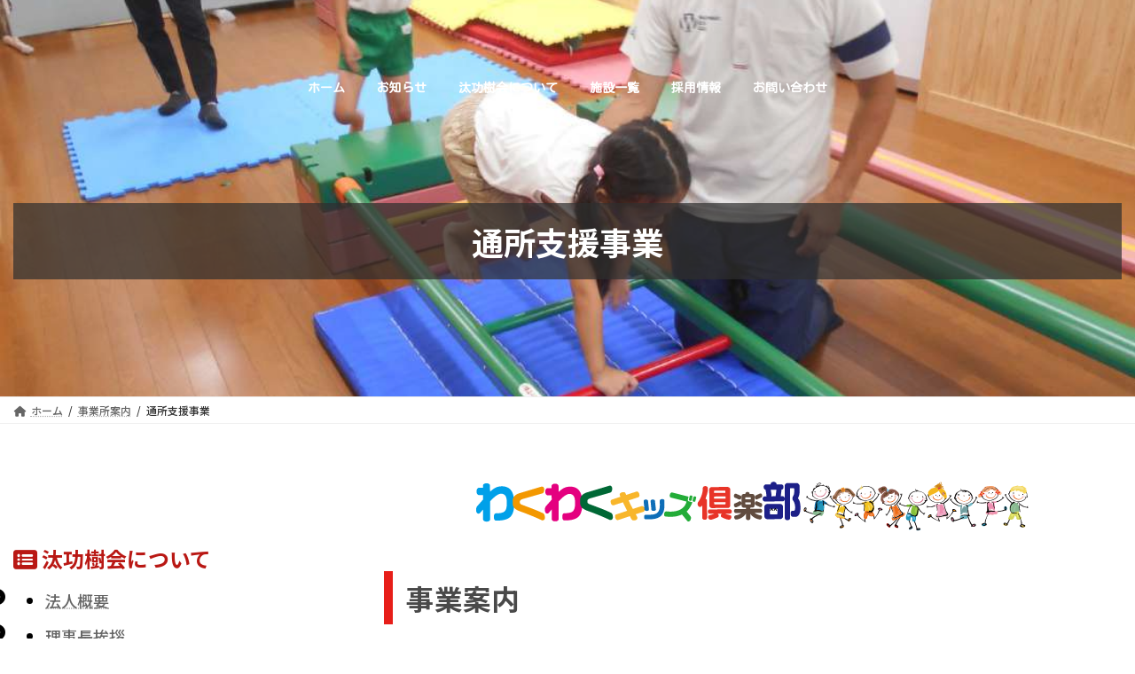

--- FILE ---
content_type: text/html; charset=UTF-8
request_url: https://takoju.jp/jigyou/kids-club/
body_size: 23717
content:
<!DOCTYPE html>
<html lang="ja">
<head>
<meta charset="utf-8">
<meta http-equiv="X-UA-Compatible" content="IE=edge">
<meta name="viewport" content="width=device-width, initial-scale=1">

<title>通所支援事業 | 事業所案内 | 社会福祉法人 汰功樹会</title>
<meta name='robots' content='max-image-preview:large' />
<link rel="alternate" type="application/rss+xml" title="社会福祉法人 汰功樹会 &raquo; フィード" href="https://takoju.jp/feed/" />
<link rel="alternate" title="oEmbed (JSON)" type="application/json+oembed" href="https://takoju.jp/wp-json/oembed/1.0/embed?url=https%3A%2F%2Ftakoju.jp%2Fjigyou%2Fkids-club%2F" />
<link rel="alternate" title="oEmbed (XML)" type="text/xml+oembed" href="https://takoju.jp/wp-json/oembed/1.0/embed?url=https%3A%2F%2Ftakoju.jp%2Fjigyou%2Fkids-club%2F&#038;format=xml" />
<meta name="description" content="事業案内事業の目的心身障害児に対し、遊びや文化活動を通しての集団活動や社会適応訓練、基礎的な育成指導を行うことを目的とします。運営方針児童発達支援・放課後等デイサービスを通じて、幼児・児童が集団の中で活動していく力を習得することを中心に支援します。療育理念本来その子どもが持っている可能性を引き出していける支援を目指します。「できるようになる」支援でなく「することの意味がわかる」支援を目指します" /><style id='wp-img-auto-sizes-contain-inline-css' type='text/css'>
img:is([sizes=auto i],[sizes^="auto," i]){contain-intrinsic-size:3000px 1500px}
/*# sourceURL=wp-img-auto-sizes-contain-inline-css */
</style>
<link rel='preload' id='vkExUnit_common_style-css-preload' href='https://takoju.jp/wp-content/plugins/vk-all-in-one-expansion-unit/assets/css/vkExUnit_style.css?ver=9.105.0.1' as='style' onload="this.onload=null;this.rel='stylesheet'"/>
<link rel='stylesheet' id='vkExUnit_common_style-css' href='https://takoju.jp/wp-content/plugins/vk-all-in-one-expansion-unit/assets/css/vkExUnit_style.css?ver=9.105.0.1' media='print' onload="this.media='all'; this.onload=null;">
<style id='vkExUnit_common_style-inline-css' type='text/css'>
:root {--ver_page_top_button_url:url(https://takoju.jp/wp-content/plugins/vk-all-in-one-expansion-unit/assets/images/to-top-btn-icon.svg);}@font-face {font-weight: normal;font-style: normal;font-family: "vk_sns";src: url("https://takoju.jp/wp-content/plugins/vk-all-in-one-expansion-unit/inc/sns/icons/fonts/vk_sns.eot?-bq20cj");src: url("https://takoju.jp/wp-content/plugins/vk-all-in-one-expansion-unit/inc/sns/icons/fonts/vk_sns.eot?#iefix-bq20cj") format("embedded-opentype"),url("https://takoju.jp/wp-content/plugins/vk-all-in-one-expansion-unit/inc/sns/icons/fonts/vk_sns.woff?-bq20cj") format("woff"),url("https://takoju.jp/wp-content/plugins/vk-all-in-one-expansion-unit/inc/sns/icons/fonts/vk_sns.ttf?-bq20cj") format("truetype"),url("https://takoju.jp/wp-content/plugins/vk-all-in-one-expansion-unit/inc/sns/icons/fonts/vk_sns.svg?-bq20cj#vk_sns") format("svg");}
.veu_promotion-alert__content--text {border: 1px solid rgba(0,0,0,0.125);padding: 0.5em 1em;border-radius: var(--vk-size-radius);margin-bottom: var(--vk-margin-block-bottom);font-size: 0.875rem;}/* Alert Content部分に段落タグを入れた場合に最後の段落の余白を0にする */.veu_promotion-alert__content--text p:last-of-type{margin-bottom:0;margin-top: 0;}
/*# sourceURL=vkExUnit_common_style-inline-css */
</style>
<link rel='stylesheet' id='vk-header-top-css' href='https://takoju.jp/wp-content/plugins/lightning-g3-pro-unit/inc/header-top/package/css/header-top.css?ver=0.1.1' type='text/css' media='all' />
<style id='wp-emoji-styles-inline-css' type='text/css'>

	img.wp-smiley, img.emoji {
		display: inline !important;
		border: none !important;
		box-shadow: none !important;
		height: 1em !important;
		width: 1em !important;
		margin: 0 0.07em !important;
		vertical-align: -0.1em !important;
		background: none !important;
		padding: 0 !important;
	}
/*# sourceURL=wp-emoji-styles-inline-css */
</style>
<style id='wp-block-library-inline-css' type='text/css'>
:root{--wp-block-synced-color:#7a00df;--wp-block-synced-color--rgb:122,0,223;--wp-bound-block-color:var(--wp-block-synced-color);--wp-editor-canvas-background:#ddd;--wp-admin-theme-color:#007cba;--wp-admin-theme-color--rgb:0,124,186;--wp-admin-theme-color-darker-10:#006ba1;--wp-admin-theme-color-darker-10--rgb:0,107,160.5;--wp-admin-theme-color-darker-20:#005a87;--wp-admin-theme-color-darker-20--rgb:0,90,135;--wp-admin-border-width-focus:2px}@media (min-resolution:192dpi){:root{--wp-admin-border-width-focus:1.5px}}.wp-element-button{cursor:pointer}:root .has-very-light-gray-background-color{background-color:#eee}:root .has-very-dark-gray-background-color{background-color:#313131}:root .has-very-light-gray-color{color:#eee}:root .has-very-dark-gray-color{color:#313131}:root .has-vivid-green-cyan-to-vivid-cyan-blue-gradient-background{background:linear-gradient(135deg,#00d084,#0693e3)}:root .has-purple-crush-gradient-background{background:linear-gradient(135deg,#34e2e4,#4721fb 50%,#ab1dfe)}:root .has-hazy-dawn-gradient-background{background:linear-gradient(135deg,#faaca8,#dad0ec)}:root .has-subdued-olive-gradient-background{background:linear-gradient(135deg,#fafae1,#67a671)}:root .has-atomic-cream-gradient-background{background:linear-gradient(135deg,#fdd79a,#004a59)}:root .has-nightshade-gradient-background{background:linear-gradient(135deg,#330968,#31cdcf)}:root .has-midnight-gradient-background{background:linear-gradient(135deg,#020381,#2874fc)}:root{--wp--preset--font-size--normal:16px;--wp--preset--font-size--huge:42px}.has-regular-font-size{font-size:1em}.has-larger-font-size{font-size:2.625em}.has-normal-font-size{font-size:var(--wp--preset--font-size--normal)}.has-huge-font-size{font-size:var(--wp--preset--font-size--huge)}.has-text-align-center{text-align:center}.has-text-align-left{text-align:left}.has-text-align-right{text-align:right}.has-fit-text{white-space:nowrap!important}#end-resizable-editor-section{display:none}.aligncenter{clear:both}.items-justified-left{justify-content:flex-start}.items-justified-center{justify-content:center}.items-justified-right{justify-content:flex-end}.items-justified-space-between{justify-content:space-between}.screen-reader-text{border:0;clip-path:inset(50%);height:1px;margin:-1px;overflow:hidden;padding:0;position:absolute;width:1px;word-wrap:normal!important}.screen-reader-text:focus{background-color:#ddd;clip-path:none;color:#444;display:block;font-size:1em;height:auto;left:5px;line-height:normal;padding:15px 23px 14px;text-decoration:none;top:5px;width:auto;z-index:100000}html :where(.has-border-color){border-style:solid}html :where([style*=border-top-color]){border-top-style:solid}html :where([style*=border-right-color]){border-right-style:solid}html :where([style*=border-bottom-color]){border-bottom-style:solid}html :where([style*=border-left-color]){border-left-style:solid}html :where([style*=border-width]){border-style:solid}html :where([style*=border-top-width]){border-top-style:solid}html :where([style*=border-right-width]){border-right-style:solid}html :where([style*=border-bottom-width]){border-bottom-style:solid}html :where([style*=border-left-width]){border-left-style:solid}html :where(img[class*=wp-image-]){height:auto;max-width:100%}:where(figure){margin:0 0 1em}html :where(.is-position-sticky){--wp-admin--admin-bar--position-offset:var(--wp-admin--admin-bar--height,0px)}@media screen and (max-width:600px){html :where(.is-position-sticky){--wp-admin--admin-bar--position-offset:0px}}
.vk-cols--fitbnrs.vk-cols--fitbnrs--tate .vk_button .vk_button_link_txt{writing-mode:vertical-rl;margin:0 auto;text-align:center;width:auto;transform:translateY(-50%) translateX(-50%);white-space:nowrap}.vk-cols--fitbnrs.vk-cols--fitbnrs--tate .vk_button .vk_button_link_subCaption{top:unset;bottom:1em}.vk-cols--tate-tit{justify-content:space-between;flex-wrap:nowrap}.vk-cols--tate-tit>.wp-block-column{flex-basis:auto !important}.vk-cols--tate-tit>.wp-block-column:first-child{min-width:9rem}.vk-cols--tate-tit>.wp-block-column:first-child>.wp-block-group{writing-mode:vertical-rl;margin:0 auto}.vk-cols--tate-tit>.wp-block-column:not(:first-child){margin-left:0;margin-right:0}@media(min-width: 782px){.vk-cols--tate-tit>.wp-block-column:first-child{min-width:12rem}}.vk-cols--tate-tit.wp-block-columns.is-not-stacked-on-mobile>.wp-block-column:not(:first-child){margin-left:0}@media(min-width: 600px){.vk-cols--tate-tit.vk-cols--reverse .wp-block-column{margin-left:0}.vk-cols--tate-tit.vk-cols--reverse .wp-block-column:last-child{margin-right:0}}.vk-group-tate{text-orientation:upright;line-break:strict;overflow-wrap:break-word}.vk-group-tate-title{line-height:1.8em}.vk-group-tate p{line-height:2}.vk-group-tate--center{margin:0 auto}@media(min-width: 576px){.vk-group-tate--sm{writing-mode:vertical-rl;word-break:keep-all;height:20em}.vk-group-tate--sm h2{margin-left:2em}}@media(min-width: 768px){.vk-group-tate--md{writing-mode:vertical-rl;word-break:keep-all;height:20em}.vk-group-tate--md .vk-group-tate-title{margin-left:1.5em}}@media(min-width: 992px){.vk-group-tate--lg{writing-mode:vertical-rl;word-break:keep-all;height:20em}.vk-group-tate--lg .vk-group-tate-title{margin-left:1.5em}}.vk-tit-set-tate{writing-mode:vertical-rl}.vk-tit-set-tate .wp-block-group__inner-container,.vk-tit-set-tate.wp-block-group:where(:not(:has(.wp-block-group__inner-container))){display:flex;flex-direction:column-reverse}.vk-tit-set-tate .vk-tit-set-tate-title{font-size:2.4rem;border-right:1px solid var(--vk-color-text-body);margin-bottom:0;margin-right:0;margin-left:0}@media(min-width: 782px){.vk-tit-set-tate .vk-tit-set-tate-title{font-size:3rem}}.vk-tit-set-tate p{margin-left:.1em;margin-top:.2em;letter-spacing:.1em}.vk-bnr-jpn .vk_button{display:flex;justify-content:center;align-items:center;width:100%}.vk-bnr-jpn .vk_button .vk_button_link.btn{width:70%;display:block;padding:2em .5em;color:#fff;text-decoration:none}.vk-bnr-jpn .vk_button .vk_button_link.btn:hover{color:#fff}.vk-bnr-jpn .vk_button_link_subCaption{letter-spacing:1px;margin-bottom:0}.vk-bnr-jpn--tate{writing-mode:vertical-rl;width:100%}.vk-bnr-jpn--tate .vk_button .vk_button_link.btn{width:auto;height:70%;padding:.5em 1.5em}.vk-bnr-jpn--tate .wp-block-cover__inner-container{height:100%}.vk-bnr-jpn:after{content:"";position:absolute;top:0;box-sizing:border-box;border:1px solid #fff;transform:scale(0.96, 0.96);width:100%;height:100%}.vk-cta-yoyaku .vk_button_link_txt{letter-spacing:.1em}.vk-cta-yoyaku-tel{font-size:1.6rem;line-height:1.1;margin-bottom:.3em}.vk-txt-tate{writing-mode:vertical-rl;text-orientation:upright;word-break:keep-all;line-break:strict;overflow-wrap:break-word}.vk-txt-tate[class*=has-text-align]{display:flex;width:100%}.vk-txt-tate.has-text-align-center{margin-left:auto;margin-right:auto;align-items:center}.vk-txt-tate.has-text-align-left{align-items:end}.vk-txt-tate.has-text-align-right{align-items:start}.vk-txt-letter-1{letter-spacing:1px;margin-left:1px}.vk-txt-letter-2{letter-spacing:2px;margin-left:2px}.vk-txt-letter-3{letter-spacing:.5em;margin-left:.5em}.vk-txt-shadow{text-shadow:#000 0 0 10px}
.vk-cols--reverse{flex-direction:row-reverse}.vk-cols--hasbtn{margin-bottom:0}.vk-cols--hasbtn>.row>.vk_gridColumn_item,.vk-cols--hasbtn>.wp-block-column{position:relative;padding-bottom:3em}.vk-cols--hasbtn>.row>.vk_gridColumn_item>.wp-block-buttons,.vk-cols--hasbtn>.row>.vk_gridColumn_item>.vk_button,.vk-cols--hasbtn>.wp-block-column>.wp-block-buttons,.vk-cols--hasbtn>.wp-block-column>.vk_button{position:absolute;bottom:0;width:100%}.vk-cols--fit.wp-block-columns{gap:0}.vk-cols--fit.wp-block-columns,.vk-cols--fit.wp-block-columns:not(.is-not-stacked-on-mobile){margin-top:0;margin-bottom:0;justify-content:space-between}.vk-cols--fit.wp-block-columns>.wp-block-column *:last-child,.vk-cols--fit.wp-block-columns:not(.is-not-stacked-on-mobile)>.wp-block-column *:last-child{margin-bottom:0}.vk-cols--fit.wp-block-columns>.wp-block-column>.wp-block-cover,.vk-cols--fit.wp-block-columns:not(.is-not-stacked-on-mobile)>.wp-block-column>.wp-block-cover{margin-top:0}.vk-cols--fit.wp-block-columns.has-background,.vk-cols--fit.wp-block-columns:not(.is-not-stacked-on-mobile).has-background{padding:0}@media(max-width: 599px){.vk-cols--fit.wp-block-columns:not(.has-background)>.wp-block-column:not(.has-background),.vk-cols--fit.wp-block-columns:not(.is-not-stacked-on-mobile):not(.has-background)>.wp-block-column:not(.has-background){padding-left:0 !important;padding-right:0 !important}}@media(min-width: 782px){.vk-cols--fit.wp-block-columns .block-editor-block-list__block.wp-block-column:not(:first-child),.vk-cols--fit.wp-block-columns>.wp-block-column:not(:first-child),.vk-cols--fit.wp-block-columns:not(.is-not-stacked-on-mobile) .block-editor-block-list__block.wp-block-column:not(:first-child),.vk-cols--fit.wp-block-columns:not(.is-not-stacked-on-mobile)>.wp-block-column:not(:first-child){margin-left:0}}@media(min-width: 600px)and (max-width: 781px){.vk-cols--fit.wp-block-columns .wp-block-column:nth-child(2n),.vk-cols--fit.wp-block-columns:not(.is-not-stacked-on-mobile) .wp-block-column:nth-child(2n){margin-left:0}.vk-cols--fit.wp-block-columns .wp-block-column:not(:only-child),.vk-cols--fit.wp-block-columns:not(.is-not-stacked-on-mobile) .wp-block-column:not(:only-child){flex-basis:50% !important}}.vk-cols--fit--gap1.wp-block-columns{gap:1px}@media(min-width: 600px)and (max-width: 781px){.vk-cols--fit--gap1.wp-block-columns .wp-block-column:not(:only-child){flex-basis:calc(50% - 1px) !important}}.vk-cols--fit.vk-cols--grid>.block-editor-block-list__block,.vk-cols--fit.vk-cols--grid>.wp-block-column,.vk-cols--fit.vk-cols--grid:not(.is-not-stacked-on-mobile)>.block-editor-block-list__block,.vk-cols--fit.vk-cols--grid:not(.is-not-stacked-on-mobile)>.wp-block-column{flex-basis:50%;box-sizing:border-box}@media(max-width: 599px){.vk-cols--fit.vk-cols--grid.vk-cols--grid--alignfull>.wp-block-column:nth-child(2)>.wp-block-cover,.vk-cols--fit.vk-cols--grid.vk-cols--grid--alignfull>.wp-block-column:nth-child(2)>.vk_outer,.vk-cols--fit.vk-cols--grid:not(.is-not-stacked-on-mobile).vk-cols--grid--alignfull>.wp-block-column:nth-child(2)>.wp-block-cover,.vk-cols--fit.vk-cols--grid:not(.is-not-stacked-on-mobile).vk-cols--grid--alignfull>.wp-block-column:nth-child(2)>.vk_outer{width:100vw;margin-right:calc((100% - 100vw)/2);margin-left:calc((100% - 100vw)/2)}}@media(min-width: 600px){.vk-cols--fit.vk-cols--grid.vk-cols--grid--alignfull>.wp-block-column:nth-child(2)>.wp-block-cover,.vk-cols--fit.vk-cols--grid.vk-cols--grid--alignfull>.wp-block-column:nth-child(2)>.vk_outer,.vk-cols--fit.vk-cols--grid:not(.is-not-stacked-on-mobile).vk-cols--grid--alignfull>.wp-block-column:nth-child(2)>.wp-block-cover,.vk-cols--fit.vk-cols--grid:not(.is-not-stacked-on-mobile).vk-cols--grid--alignfull>.wp-block-column:nth-child(2)>.vk_outer{margin-right:calc(100% - 50vw);width:50vw}}@media(min-width: 600px){.vk-cols--fit.vk-cols--grid.vk-cols--grid--alignfull.vk-cols--reverse>.wp-block-column,.vk-cols--fit.vk-cols--grid:not(.is-not-stacked-on-mobile).vk-cols--grid--alignfull.vk-cols--reverse>.wp-block-column{margin-left:0;margin-right:0}.vk-cols--fit.vk-cols--grid.vk-cols--grid--alignfull.vk-cols--reverse>.wp-block-column:nth-child(2)>.wp-block-cover,.vk-cols--fit.vk-cols--grid.vk-cols--grid--alignfull.vk-cols--reverse>.wp-block-column:nth-child(2)>.vk_outer,.vk-cols--fit.vk-cols--grid:not(.is-not-stacked-on-mobile).vk-cols--grid--alignfull.vk-cols--reverse>.wp-block-column:nth-child(2)>.wp-block-cover,.vk-cols--fit.vk-cols--grid:not(.is-not-stacked-on-mobile).vk-cols--grid--alignfull.vk-cols--reverse>.wp-block-column:nth-child(2)>.vk_outer{margin-left:calc(100% - 50vw)}}.vk-cols--menu h2,.vk-cols--menu h3,.vk-cols--menu h4,.vk-cols--menu h5{margin-bottom:.2em;text-shadow:#000 0 0 10px}.vk-cols--menu h2:first-child,.vk-cols--menu h3:first-child,.vk-cols--menu h4:first-child,.vk-cols--menu h5:first-child{margin-top:0}.vk-cols--menu p{margin-bottom:1rem;text-shadow:#000 0 0 10px}.vk-cols--menu .wp-block-cover__inner-container:last-child{margin-bottom:0}.vk-cols--fitbnrs .wp-block-column .wp-block-cover:hover img{filter:unset}.vk-cols--fitbnrs .wp-block-column .wp-block-cover:hover{background-color:unset}.vk-cols--fitbnrs .wp-block-column .wp-block-cover:hover .wp-block-cover__image-background{filter:unset !important}.vk-cols--fitbnrs .wp-block-cover__inner-container{position:absolute;height:100%;width:100%}.vk-cols--fitbnrs .vk_button{height:100%;margin:0}.vk-cols--fitbnrs .vk_button .vk_button_btn,.vk-cols--fitbnrs .vk_button .btn{height:100%;width:100%;border:none;box-shadow:none;background-color:unset !important;transition:unset}.vk-cols--fitbnrs .vk_button .vk_button_btn:hover,.vk-cols--fitbnrs .vk_button .btn:hover{transition:unset}.vk-cols--fitbnrs .vk_button .vk_button_btn:after,.vk-cols--fitbnrs .vk_button .btn:after{border:none}.vk-cols--fitbnrs .vk_button .vk_button_link_txt{width:100%;position:absolute;top:50%;left:50%;transform:translateY(-50%) translateX(-50%);font-size:2rem;text-shadow:#000 0 0 10px}.vk-cols--fitbnrs .vk_button .vk_button_link_subCaption{width:100%;position:absolute;top:calc(50% + 2.2em);left:50%;transform:translateY(-50%) translateX(-50%);text-shadow:#000 0 0 10px}@media(min-width: 992px){.vk-cols--media.wp-block-columns{gap:3rem}}.vk-fit-map figure{margin-bottom:0}.vk-fit-map iframe{position:relative;margin-bottom:0;display:block;max-height:400px;width:100vw}.vk-fit-map:is(.alignfull,.alignwide) div{max-width:100%}.vk-table--th--width25 :where(tr>*:first-child){width:25%}.vk-table--th--width30 :where(tr>*:first-child){width:30%}.vk-table--th--width35 :where(tr>*:first-child){width:35%}.vk-table--th--width40 :where(tr>*:first-child){width:40%}.vk-table--th--bg-bright :where(tr>*:first-child){background-color:var(--wp--preset--color--bg-secondary, rgba(0, 0, 0, 0.05))}@media(max-width: 599px){.vk-table--mobile-block :is(th,td){width:100%;display:block}.vk-table--mobile-block.wp-block-table table :is(th,td){border-top:none}}.vk-table--width--th25 :where(tr>*:first-child){width:25%}.vk-table--width--th30 :where(tr>*:first-child){width:30%}.vk-table--width--th35 :where(tr>*:first-child){width:35%}.vk-table--width--th40 :where(tr>*:first-child){width:40%}.no-margin{margin:0}@media(max-width: 599px){.wp-block-image.vk-aligncenter--mobile>.alignright{float:none;margin-left:auto;margin-right:auto}.vk-no-padding-horizontal--mobile{padding-left:0 !important;padding-right:0 !important}}
/* VK Color Palettes */:root{ --wp--preset--color--vk-color-primary:#e71e19}/* --vk-color-primary is deprecated. */:root{ --vk-color-primary: var(--wp--preset--color--vk-color-primary);}:root{ --wp--preset--color--vk-color-primary-dark:#b91814}/* --vk-color-primary-dark is deprecated. */:root{ --vk-color-primary-dark: var(--wp--preset--color--vk-color-primary-dark);}:root{ --wp--preset--color--vk-color-primary-vivid:#fe211c}/* --vk-color-primary-vivid is deprecated. */:root{ --vk-color-primary-vivid: var(--wp--preset--color--vk-color-primary-vivid);}:root{ --wp--preset--color--vk-color-custom-1:#efea3a}/* --vk-color-custom-1 is deprecated. */:root{ --vk-color-custom-1: var(--wp--preset--color--vk-color-custom-1);}:root{ --wp--preset--color--vk-color-custom-2:#00a0e9}/* --vk-color-custom-2 is deprecated. */:root{ --vk-color-custom-2: var(--wp--preset--color--vk-color-custom-2);}:root{ --wp--preset--color--vk-color-custom-3:#f39800}/* --vk-color-custom-3 is deprecated. */:root{ --vk-color-custom-3: var(--wp--preset--color--vk-color-custom-3);}:root{ --wp--preset--color--vk-color-custom-4:#e4007f}/* --vk-color-custom-4 is deprecated. */:root{ --vk-color-custom-4: var(--wp--preset--color--vk-color-custom-4);}

/*# sourceURL=wp-block-library-inline-css */
</style><style id='wp-block-heading-inline-css' type='text/css'>
h1:where(.wp-block-heading).has-background,h2:where(.wp-block-heading).has-background,h3:where(.wp-block-heading).has-background,h4:where(.wp-block-heading).has-background,h5:where(.wp-block-heading).has-background,h6:where(.wp-block-heading).has-background{padding:1.25em 2.375em}h1.has-text-align-left[style*=writing-mode]:where([style*=vertical-lr]),h1.has-text-align-right[style*=writing-mode]:where([style*=vertical-rl]),h2.has-text-align-left[style*=writing-mode]:where([style*=vertical-lr]),h2.has-text-align-right[style*=writing-mode]:where([style*=vertical-rl]),h3.has-text-align-left[style*=writing-mode]:where([style*=vertical-lr]),h3.has-text-align-right[style*=writing-mode]:where([style*=vertical-rl]),h4.has-text-align-left[style*=writing-mode]:where([style*=vertical-lr]),h4.has-text-align-right[style*=writing-mode]:where([style*=vertical-rl]),h5.has-text-align-left[style*=writing-mode]:where([style*=vertical-lr]),h5.has-text-align-right[style*=writing-mode]:where([style*=vertical-rl]),h6.has-text-align-left[style*=writing-mode]:where([style*=vertical-lr]),h6.has-text-align-right[style*=writing-mode]:where([style*=vertical-rl]){rotate:180deg}
/*# sourceURL=https://takoju.jp/wp-includes/blocks/heading/style.min.css */
</style>
<style id='wp-block-image-inline-css' type='text/css'>
.wp-block-image>a,.wp-block-image>figure>a{display:inline-block}.wp-block-image img{box-sizing:border-box;height:auto;max-width:100%;vertical-align:bottom}@media not (prefers-reduced-motion){.wp-block-image img.hide{visibility:hidden}.wp-block-image img.show{animation:show-content-image .4s}}.wp-block-image[style*=border-radius] img,.wp-block-image[style*=border-radius]>a{border-radius:inherit}.wp-block-image.has-custom-border img{box-sizing:border-box}.wp-block-image.aligncenter{text-align:center}.wp-block-image.alignfull>a,.wp-block-image.alignwide>a{width:100%}.wp-block-image.alignfull img,.wp-block-image.alignwide img{height:auto;width:100%}.wp-block-image .aligncenter,.wp-block-image .alignleft,.wp-block-image .alignright,.wp-block-image.aligncenter,.wp-block-image.alignleft,.wp-block-image.alignright{display:table}.wp-block-image .aligncenter>figcaption,.wp-block-image .alignleft>figcaption,.wp-block-image .alignright>figcaption,.wp-block-image.aligncenter>figcaption,.wp-block-image.alignleft>figcaption,.wp-block-image.alignright>figcaption{caption-side:bottom;display:table-caption}.wp-block-image .alignleft{float:left;margin:.5em 1em .5em 0}.wp-block-image .alignright{float:right;margin:.5em 0 .5em 1em}.wp-block-image .aligncenter{margin-left:auto;margin-right:auto}.wp-block-image :where(figcaption){margin-bottom:1em;margin-top:.5em}.wp-block-image.is-style-circle-mask img{border-radius:9999px}@supports ((-webkit-mask-image:none) or (mask-image:none)) or (-webkit-mask-image:none){.wp-block-image.is-style-circle-mask img{border-radius:0;-webkit-mask-image:url('data:image/svg+xml;utf8,<svg viewBox="0 0 100 100" xmlns="http://www.w3.org/2000/svg"><circle cx="50" cy="50" r="50"/></svg>');mask-image:url('data:image/svg+xml;utf8,<svg viewBox="0 0 100 100" xmlns="http://www.w3.org/2000/svg"><circle cx="50" cy="50" r="50"/></svg>');mask-mode:alpha;-webkit-mask-position:center;mask-position:center;-webkit-mask-repeat:no-repeat;mask-repeat:no-repeat;-webkit-mask-size:contain;mask-size:contain}}:root :where(.wp-block-image.is-style-rounded img,.wp-block-image .is-style-rounded img){border-radius:9999px}.wp-block-image figure{margin:0}.wp-lightbox-container{display:flex;flex-direction:column;position:relative}.wp-lightbox-container img{cursor:zoom-in}.wp-lightbox-container img:hover+button{opacity:1}.wp-lightbox-container button{align-items:center;backdrop-filter:blur(16px) saturate(180%);background-color:#5a5a5a40;border:none;border-radius:4px;cursor:zoom-in;display:flex;height:20px;justify-content:center;opacity:0;padding:0;position:absolute;right:16px;text-align:center;top:16px;width:20px;z-index:100}@media not (prefers-reduced-motion){.wp-lightbox-container button{transition:opacity .2s ease}}.wp-lightbox-container button:focus-visible{outline:3px auto #5a5a5a40;outline:3px auto -webkit-focus-ring-color;outline-offset:3px}.wp-lightbox-container button:hover{cursor:pointer;opacity:1}.wp-lightbox-container button:focus{opacity:1}.wp-lightbox-container button:focus,.wp-lightbox-container button:hover,.wp-lightbox-container button:not(:hover):not(:active):not(.has-background){background-color:#5a5a5a40;border:none}.wp-lightbox-overlay{box-sizing:border-box;cursor:zoom-out;height:100vh;left:0;overflow:hidden;position:fixed;top:0;visibility:hidden;width:100%;z-index:100000}.wp-lightbox-overlay .close-button{align-items:center;cursor:pointer;display:flex;justify-content:center;min-height:40px;min-width:40px;padding:0;position:absolute;right:calc(env(safe-area-inset-right) + 16px);top:calc(env(safe-area-inset-top) + 16px);z-index:5000000}.wp-lightbox-overlay .close-button:focus,.wp-lightbox-overlay .close-button:hover,.wp-lightbox-overlay .close-button:not(:hover):not(:active):not(.has-background){background:none;border:none}.wp-lightbox-overlay .lightbox-image-container{height:var(--wp--lightbox-container-height);left:50%;overflow:hidden;position:absolute;top:50%;transform:translate(-50%,-50%);transform-origin:top left;width:var(--wp--lightbox-container-width);z-index:9999999999}.wp-lightbox-overlay .wp-block-image{align-items:center;box-sizing:border-box;display:flex;height:100%;justify-content:center;margin:0;position:relative;transform-origin:0 0;width:100%;z-index:3000000}.wp-lightbox-overlay .wp-block-image img{height:var(--wp--lightbox-image-height);min-height:var(--wp--lightbox-image-height);min-width:var(--wp--lightbox-image-width);width:var(--wp--lightbox-image-width)}.wp-lightbox-overlay .wp-block-image figcaption{display:none}.wp-lightbox-overlay button{background:none;border:none}.wp-lightbox-overlay .scrim{background-color:#fff;height:100%;opacity:.9;position:absolute;width:100%;z-index:2000000}.wp-lightbox-overlay.active{visibility:visible}@media not (prefers-reduced-motion){.wp-lightbox-overlay.active{animation:turn-on-visibility .25s both}.wp-lightbox-overlay.active img{animation:turn-on-visibility .35s both}.wp-lightbox-overlay.show-closing-animation:not(.active){animation:turn-off-visibility .35s both}.wp-lightbox-overlay.show-closing-animation:not(.active) img{animation:turn-off-visibility .25s both}.wp-lightbox-overlay.zoom.active{animation:none;opacity:1;visibility:visible}.wp-lightbox-overlay.zoom.active .lightbox-image-container{animation:lightbox-zoom-in .4s}.wp-lightbox-overlay.zoom.active .lightbox-image-container img{animation:none}.wp-lightbox-overlay.zoom.active .scrim{animation:turn-on-visibility .4s forwards}.wp-lightbox-overlay.zoom.show-closing-animation:not(.active){animation:none}.wp-lightbox-overlay.zoom.show-closing-animation:not(.active) .lightbox-image-container{animation:lightbox-zoom-out .4s}.wp-lightbox-overlay.zoom.show-closing-animation:not(.active) .lightbox-image-container img{animation:none}.wp-lightbox-overlay.zoom.show-closing-animation:not(.active) .scrim{animation:turn-off-visibility .4s forwards}}@keyframes show-content-image{0%{visibility:hidden}99%{visibility:hidden}to{visibility:visible}}@keyframes turn-on-visibility{0%{opacity:0}to{opacity:1}}@keyframes turn-off-visibility{0%{opacity:1;visibility:visible}99%{opacity:0;visibility:visible}to{opacity:0;visibility:hidden}}@keyframes lightbox-zoom-in{0%{transform:translate(calc((-100vw + var(--wp--lightbox-scrollbar-width))/2 + var(--wp--lightbox-initial-left-position)),calc(-50vh + var(--wp--lightbox-initial-top-position))) scale(var(--wp--lightbox-scale))}to{transform:translate(-50%,-50%) scale(1)}}@keyframes lightbox-zoom-out{0%{transform:translate(-50%,-50%) scale(1);visibility:visible}99%{visibility:visible}to{transform:translate(calc((-100vw + var(--wp--lightbox-scrollbar-width))/2 + var(--wp--lightbox-initial-left-position)),calc(-50vh + var(--wp--lightbox-initial-top-position))) scale(var(--wp--lightbox-scale));visibility:hidden}}
/*# sourceURL=https://takoju.jp/wp-includes/blocks/image/style.min.css */
</style>
<style id='wp-block-list-inline-css' type='text/css'>
ol,ul{box-sizing:border-box}:root :where(.wp-block-list.has-background){padding:1.25em 2.375em}
/*# sourceURL=https://takoju.jp/wp-includes/blocks/list/style.min.css */
</style>
<style id='wp-block-group-inline-css' type='text/css'>
.wp-block-group{box-sizing:border-box}:where(.wp-block-group.wp-block-group-is-layout-constrained){position:relative}
/*# sourceURL=https://takoju.jp/wp-includes/blocks/group/style.min.css */
</style>
<style id='wp-block-paragraph-inline-css' type='text/css'>
.is-small-text{font-size:.875em}.is-regular-text{font-size:1em}.is-large-text{font-size:2.25em}.is-larger-text{font-size:3em}.has-drop-cap:not(:focus):first-letter{float:left;font-size:8.4em;font-style:normal;font-weight:100;line-height:.68;margin:.05em .1em 0 0;text-transform:uppercase}body.rtl .has-drop-cap:not(:focus):first-letter{float:none;margin-left:.1em}p.has-drop-cap.has-background{overflow:hidden}:root :where(p.has-background){padding:1.25em 2.375em}:where(p.has-text-color:not(.has-link-color)) a{color:inherit}p.has-text-align-left[style*="writing-mode:vertical-lr"],p.has-text-align-right[style*="writing-mode:vertical-rl"]{rotate:180deg}
/*# sourceURL=https://takoju.jp/wp-includes/blocks/paragraph/style.min.css */
</style>
<style id='global-styles-inline-css' type='text/css'>
:root{--wp--preset--aspect-ratio--square: 1;--wp--preset--aspect-ratio--4-3: 4/3;--wp--preset--aspect-ratio--3-4: 3/4;--wp--preset--aspect-ratio--3-2: 3/2;--wp--preset--aspect-ratio--2-3: 2/3;--wp--preset--aspect-ratio--16-9: 16/9;--wp--preset--aspect-ratio--9-16: 9/16;--wp--preset--color--black: #000000;--wp--preset--color--cyan-bluish-gray: #abb8c3;--wp--preset--color--white: #ffffff;--wp--preset--color--pale-pink: #f78da7;--wp--preset--color--vivid-red: #cf2e2e;--wp--preset--color--luminous-vivid-orange: #ff6900;--wp--preset--color--luminous-vivid-amber: #fcb900;--wp--preset--color--light-green-cyan: #7bdcb5;--wp--preset--color--vivid-green-cyan: #00d084;--wp--preset--color--pale-cyan-blue: #8ed1fc;--wp--preset--color--vivid-cyan-blue: #0693e3;--wp--preset--color--vivid-purple: #9b51e0;--wp--preset--color--vk-color-primary: #e71e19;--wp--preset--color--vk-color-primary-dark: #b91814;--wp--preset--color--vk-color-primary-vivid: #fe211c;--wp--preset--color--vk-color-custom-1: #efea3a;--wp--preset--color--vk-color-custom-2: #00a0e9;--wp--preset--color--vk-color-custom-3: #f39800;--wp--preset--color--vk-color-custom-4: #e4007f;--wp--preset--gradient--vivid-cyan-blue-to-vivid-purple: linear-gradient(135deg,rgba(6,147,227,1) 0%,rgb(155,81,224) 100%);--wp--preset--gradient--light-green-cyan-to-vivid-green-cyan: linear-gradient(135deg,rgb(122,220,180) 0%,rgb(0,208,130) 100%);--wp--preset--gradient--luminous-vivid-amber-to-luminous-vivid-orange: linear-gradient(135deg,rgba(252,185,0,1) 0%,rgba(255,105,0,1) 100%);--wp--preset--gradient--luminous-vivid-orange-to-vivid-red: linear-gradient(135deg,rgba(255,105,0,1) 0%,rgb(207,46,46) 100%);--wp--preset--gradient--very-light-gray-to-cyan-bluish-gray: linear-gradient(135deg,rgb(238,238,238) 0%,rgb(169,184,195) 100%);--wp--preset--gradient--cool-to-warm-spectrum: linear-gradient(135deg,rgb(74,234,220) 0%,rgb(151,120,209) 20%,rgb(207,42,186) 40%,rgb(238,44,130) 60%,rgb(251,105,98) 80%,rgb(254,248,76) 100%);--wp--preset--gradient--blush-light-purple: linear-gradient(135deg,rgb(255,206,236) 0%,rgb(152,150,240) 100%);--wp--preset--gradient--blush-bordeaux: linear-gradient(135deg,rgb(254,205,165) 0%,rgb(254,45,45) 50%,rgb(107,0,62) 100%);--wp--preset--gradient--luminous-dusk: linear-gradient(135deg,rgb(255,203,112) 0%,rgb(199,81,192) 50%,rgb(65,88,208) 100%);--wp--preset--gradient--pale-ocean: linear-gradient(135deg,rgb(255,245,203) 0%,rgb(182,227,212) 50%,rgb(51,167,181) 100%);--wp--preset--gradient--electric-grass: linear-gradient(135deg,rgb(202,248,128) 0%,rgb(113,206,126) 100%);--wp--preset--gradient--midnight: linear-gradient(135deg,rgb(2,3,129) 0%,rgb(40,116,252) 100%);--wp--preset--gradient--vivid-green-cyan-to-vivid-cyan-blue: linear-gradient(135deg,rgba(0,208,132,1) 0%,rgba(6,147,227,1) 100%);--wp--preset--font-size--small: 14px;--wp--preset--font-size--medium: 20px;--wp--preset--font-size--large: 24px;--wp--preset--font-size--x-large: 42px;--wp--preset--font-size--regular: 16px;--wp--preset--font-size--huge: 36px;--wp--preset--spacing--20: 0.44rem;--wp--preset--spacing--30: 0.67rem;--wp--preset--spacing--40: 1rem;--wp--preset--spacing--50: 1.5rem;--wp--preset--spacing--60: 2.25rem;--wp--preset--spacing--70: 3.38rem;--wp--preset--spacing--80: 5.06rem;--wp--preset--shadow--natural: 6px 6px 9px rgba(0, 0, 0, 0.2);--wp--preset--shadow--deep: 12px 12px 50px rgba(0, 0, 0, 0.4);--wp--preset--shadow--sharp: 6px 6px 0px rgba(0, 0, 0, 0.2);--wp--preset--shadow--outlined: 6px 6px 0px -3px rgb(255, 255, 255), 6px 6px rgb(0, 0, 0);--wp--preset--shadow--crisp: 6px 6px 0px rgb(0, 0, 0);}:where(.is-layout-flex){gap: 0.5em;}:where(.is-layout-grid){gap: 0.5em;}body .is-layout-flex{display: flex;}.is-layout-flex{flex-wrap: wrap;align-items: center;}.is-layout-flex > :is(*, div){margin: 0;}body .is-layout-grid{display: grid;}.is-layout-grid > :is(*, div){margin: 0;}:where(.wp-block-columns.is-layout-flex){gap: 2em;}:where(.wp-block-columns.is-layout-grid){gap: 2em;}:where(.wp-block-post-template.is-layout-flex){gap: 1.25em;}:where(.wp-block-post-template.is-layout-grid){gap: 1.25em;}.has-black-color{color: var(--wp--preset--color--black) !important;}.has-cyan-bluish-gray-color{color: var(--wp--preset--color--cyan-bluish-gray) !important;}.has-white-color{color: var(--wp--preset--color--white) !important;}.has-pale-pink-color{color: var(--wp--preset--color--pale-pink) !important;}.has-vivid-red-color{color: var(--wp--preset--color--vivid-red) !important;}.has-luminous-vivid-orange-color{color: var(--wp--preset--color--luminous-vivid-orange) !important;}.has-luminous-vivid-amber-color{color: var(--wp--preset--color--luminous-vivid-amber) !important;}.has-light-green-cyan-color{color: var(--wp--preset--color--light-green-cyan) !important;}.has-vivid-green-cyan-color{color: var(--wp--preset--color--vivid-green-cyan) !important;}.has-pale-cyan-blue-color{color: var(--wp--preset--color--pale-cyan-blue) !important;}.has-vivid-cyan-blue-color{color: var(--wp--preset--color--vivid-cyan-blue) !important;}.has-vivid-purple-color{color: var(--wp--preset--color--vivid-purple) !important;}.has-vk-color-primary-color{color: var(--wp--preset--color--vk-color-primary) !important;}.has-vk-color-primary-dark-color{color: var(--wp--preset--color--vk-color-primary-dark) !important;}.has-vk-color-primary-vivid-color{color: var(--wp--preset--color--vk-color-primary-vivid) !important;}.has-vk-color-custom-1-color{color: var(--wp--preset--color--vk-color-custom-1) !important;}.has-vk-color-custom-2-color{color: var(--wp--preset--color--vk-color-custom-2) !important;}.has-vk-color-custom-3-color{color: var(--wp--preset--color--vk-color-custom-3) !important;}.has-vk-color-custom-4-color{color: var(--wp--preset--color--vk-color-custom-4) !important;}.has-black-background-color{background-color: var(--wp--preset--color--black) !important;}.has-cyan-bluish-gray-background-color{background-color: var(--wp--preset--color--cyan-bluish-gray) !important;}.has-white-background-color{background-color: var(--wp--preset--color--white) !important;}.has-pale-pink-background-color{background-color: var(--wp--preset--color--pale-pink) !important;}.has-vivid-red-background-color{background-color: var(--wp--preset--color--vivid-red) !important;}.has-luminous-vivid-orange-background-color{background-color: var(--wp--preset--color--luminous-vivid-orange) !important;}.has-luminous-vivid-amber-background-color{background-color: var(--wp--preset--color--luminous-vivid-amber) !important;}.has-light-green-cyan-background-color{background-color: var(--wp--preset--color--light-green-cyan) !important;}.has-vivid-green-cyan-background-color{background-color: var(--wp--preset--color--vivid-green-cyan) !important;}.has-pale-cyan-blue-background-color{background-color: var(--wp--preset--color--pale-cyan-blue) !important;}.has-vivid-cyan-blue-background-color{background-color: var(--wp--preset--color--vivid-cyan-blue) !important;}.has-vivid-purple-background-color{background-color: var(--wp--preset--color--vivid-purple) !important;}.has-vk-color-primary-background-color{background-color: var(--wp--preset--color--vk-color-primary) !important;}.has-vk-color-primary-dark-background-color{background-color: var(--wp--preset--color--vk-color-primary-dark) !important;}.has-vk-color-primary-vivid-background-color{background-color: var(--wp--preset--color--vk-color-primary-vivid) !important;}.has-vk-color-custom-1-background-color{background-color: var(--wp--preset--color--vk-color-custom-1) !important;}.has-vk-color-custom-2-background-color{background-color: var(--wp--preset--color--vk-color-custom-2) !important;}.has-vk-color-custom-3-background-color{background-color: var(--wp--preset--color--vk-color-custom-3) !important;}.has-vk-color-custom-4-background-color{background-color: var(--wp--preset--color--vk-color-custom-4) !important;}.has-black-border-color{border-color: var(--wp--preset--color--black) !important;}.has-cyan-bluish-gray-border-color{border-color: var(--wp--preset--color--cyan-bluish-gray) !important;}.has-white-border-color{border-color: var(--wp--preset--color--white) !important;}.has-pale-pink-border-color{border-color: var(--wp--preset--color--pale-pink) !important;}.has-vivid-red-border-color{border-color: var(--wp--preset--color--vivid-red) !important;}.has-luminous-vivid-orange-border-color{border-color: var(--wp--preset--color--luminous-vivid-orange) !important;}.has-luminous-vivid-amber-border-color{border-color: var(--wp--preset--color--luminous-vivid-amber) !important;}.has-light-green-cyan-border-color{border-color: var(--wp--preset--color--light-green-cyan) !important;}.has-vivid-green-cyan-border-color{border-color: var(--wp--preset--color--vivid-green-cyan) !important;}.has-pale-cyan-blue-border-color{border-color: var(--wp--preset--color--pale-cyan-blue) !important;}.has-vivid-cyan-blue-border-color{border-color: var(--wp--preset--color--vivid-cyan-blue) !important;}.has-vivid-purple-border-color{border-color: var(--wp--preset--color--vivid-purple) !important;}.has-vk-color-primary-border-color{border-color: var(--wp--preset--color--vk-color-primary) !important;}.has-vk-color-primary-dark-border-color{border-color: var(--wp--preset--color--vk-color-primary-dark) !important;}.has-vk-color-primary-vivid-border-color{border-color: var(--wp--preset--color--vk-color-primary-vivid) !important;}.has-vk-color-custom-1-border-color{border-color: var(--wp--preset--color--vk-color-custom-1) !important;}.has-vk-color-custom-2-border-color{border-color: var(--wp--preset--color--vk-color-custom-2) !important;}.has-vk-color-custom-3-border-color{border-color: var(--wp--preset--color--vk-color-custom-3) !important;}.has-vk-color-custom-4-border-color{border-color: var(--wp--preset--color--vk-color-custom-4) !important;}.has-vivid-cyan-blue-to-vivid-purple-gradient-background{background: var(--wp--preset--gradient--vivid-cyan-blue-to-vivid-purple) !important;}.has-light-green-cyan-to-vivid-green-cyan-gradient-background{background: var(--wp--preset--gradient--light-green-cyan-to-vivid-green-cyan) !important;}.has-luminous-vivid-amber-to-luminous-vivid-orange-gradient-background{background: var(--wp--preset--gradient--luminous-vivid-amber-to-luminous-vivid-orange) !important;}.has-luminous-vivid-orange-to-vivid-red-gradient-background{background: var(--wp--preset--gradient--luminous-vivid-orange-to-vivid-red) !important;}.has-very-light-gray-to-cyan-bluish-gray-gradient-background{background: var(--wp--preset--gradient--very-light-gray-to-cyan-bluish-gray) !important;}.has-cool-to-warm-spectrum-gradient-background{background: var(--wp--preset--gradient--cool-to-warm-spectrum) !important;}.has-blush-light-purple-gradient-background{background: var(--wp--preset--gradient--blush-light-purple) !important;}.has-blush-bordeaux-gradient-background{background: var(--wp--preset--gradient--blush-bordeaux) !important;}.has-luminous-dusk-gradient-background{background: var(--wp--preset--gradient--luminous-dusk) !important;}.has-pale-ocean-gradient-background{background: var(--wp--preset--gradient--pale-ocean) !important;}.has-electric-grass-gradient-background{background: var(--wp--preset--gradient--electric-grass) !important;}.has-midnight-gradient-background{background: var(--wp--preset--gradient--midnight) !important;}.has-small-font-size{font-size: var(--wp--preset--font-size--small) !important;}.has-medium-font-size{font-size: var(--wp--preset--font-size--medium) !important;}.has-large-font-size{font-size: var(--wp--preset--font-size--large) !important;}.has-x-large-font-size{font-size: var(--wp--preset--font-size--x-large) !important;}
/*# sourceURL=global-styles-inline-css */
</style>

<style id='classic-theme-styles-inline-css' type='text/css'>
/*! This file is auto-generated */
.wp-block-button__link{color:#fff;background-color:#32373c;border-radius:9999px;box-shadow:none;text-decoration:none;padding:calc(.667em + 2px) calc(1.333em + 2px);font-size:1.125em}.wp-block-file__button{background:#32373c;color:#fff;text-decoration:none}
/*# sourceURL=/wp-includes/css/classic-themes.min.css */
</style>
<link rel='preload' id='contact-form-7-css-preload' href='https://takoju.jp/wp-content/plugins/contact-form-7/includes/css/styles.css?ver=6.0.5' as='style' onload="this.onload=null;this.rel='stylesheet'"/>
<link rel='stylesheet' id='contact-form-7-css' href='https://takoju.jp/wp-content/plugins/contact-form-7/includes/css/styles.css?ver=6.0.5' media='print' onload="this.media='all'; this.onload=null;">
<link rel='preload' id='ub-extension-style-css-css-preload' href='https://takoju.jp/wp-content/plugins/ultimate-blocks/src/extensions/style.css?ver=6.9' as='style' onload="this.onload=null;this.rel='stylesheet'"/>
<link rel='stylesheet' id='ub-extension-style-css-css' href='https://takoju.jp/wp-content/plugins/ultimate-blocks/src/extensions/style.css?ver=6.9' media='print' onload="this.media='all'; this.onload=null;">
<link rel='stylesheet' id='vk-swiper-style-css' href='https://takoju.jp/wp-content/plugins/vk-blocks-pro/vendor/vektor-inc/vk-swiper/src/assets/css/swiper-bundle.min.css?ver=11.0.2' type='text/css' media='all' />
<link rel='stylesheet' id='lightning-common-style-css' href='https://takoju.jp/wp-content/themes/lightning/_g3/assets/css/style.css?ver=15.29.4' type='text/css' media='all' />
<style id='lightning-common-style-inline-css' type='text/css'>
/* Lightning */:root {--vk-color-primary:#e71e19;--vk-color-primary-dark:#b91814;--vk-color-primary-vivid:#fe211c;--g_nav_main_acc_icon_open_url:url(https://takoju.jp/wp-content/themes/lightning/_g3/inc/vk-mobile-nav/package/images/vk-menu-acc-icon-open-black.svg);--g_nav_main_acc_icon_close_url: url(https://takoju.jp/wp-content/themes/lightning/_g3/inc/vk-mobile-nav/package/images/vk-menu-close-black.svg);--g_nav_sub_acc_icon_open_url: url(https://takoju.jp/wp-content/themes/lightning/_g3/inc/vk-mobile-nav/package/images/vk-menu-acc-icon-open-white.svg);--g_nav_sub_acc_icon_close_url: url(https://takoju.jp/wp-content/themes/lightning/_g3/inc/vk-mobile-nav/package/images/vk-menu-close-white.svg);}
:root{--swiper-navigation-color: #fff;}
html{scroll-padding-top:var(--vk-size-admin-bar);}
/* Lightning Container Size */@media (min-width: 992px){:root{--vk-width-container : 1200px;}.container {max-width: 1200px;}}/* Lightning Container Size */@media (min-width: 1200px){:root{--vk-width-container : 1500px;}.container {max-width: 1500px;}}:root {--vk-size-text: 18px;}.main-section {--vk-color-text-link: #e71e19;}
/* vk-mobile-nav */:root {--vk-mobile-nav-menu-btn-bg-src: url("https://takoju.jp/wp-content/themes/lightning/_g3/inc/vk-mobile-nav/package/images/vk-menu-btn-black.svg");--vk-mobile-nav-menu-btn-close-bg-src: url("https://takoju.jp/wp-content/themes/lightning/_g3/inc/vk-mobile-nav/package/images/vk-menu-close-black.svg");--vk-menu-acc-icon-open-black-bg-src: url("https://takoju.jp/wp-content/themes/lightning/_g3/inc/vk-mobile-nav/package/images/vk-menu-acc-icon-open-black.svg");--vk-menu-acc-icon-open-white-bg-src: url("https://takoju.jp/wp-content/themes/lightning/_g3/inc/vk-mobile-nav/package/images/vk-menu-acc-icon-open-white.svg");--vk-menu-acc-icon-close-black-bg-src: url("https://takoju.jp/wp-content/themes/lightning/_g3/inc/vk-mobile-nav/package/images/vk-menu-close-black.svg");--vk-menu-acc-icon-close-white-bg-src: url("https://takoju.jp/wp-content/themes/lightning/_g3/inc/vk-mobile-nav/package/images/vk-menu-close-white.svg");}
/*# sourceURL=lightning-common-style-inline-css */
</style>
<link rel='stylesheet' id='lightning-design-style-css' href='https://takoju.jp/wp-content/themes/lightning/_g3/design-skin/origin3/css/style.css?ver=15.29.4' type='text/css' media='all' />
<style id='lightning-design-style-inline-css' type='text/css'>
.tagcloud a:before { font-family: "Font Awesome 5 Free";content: "\f02b";font-weight: bold; }
/* Pro Title Design */ h2,.main-section .cart_totals h2,h2.main-section-title { color:var(--vk-color-text-body);background-color:unset;position: relative;border:none;padding:unset;margin-left: auto;margin-right: auto;border-radius:unset;outline: unset;outline-offset: unset;box-shadow: unset;content:none;overflow: unset;text-align:left;}h2 a,.main-section .cart_totals h2 a,h2.main-section-title a { color:var(--vk-color-text-body);}h2::before,.main-section .cart_totals h2::before,h2.main-section-title::before { color:var(--vk-color-text-body);background-color:unset;position: relative;border:none;padding:unset;margin-left: auto;margin-right: auto;border-radius:unset;outline: unset;outline-offset: unset;box-shadow: unset;content:none;overflow: unset;}h2::after,.main-section .cart_totals h2::after,h2.main-section-title::after { color:var(--vk-color-text-body);background-color:unset;position: relative;border:none;padding:unset;margin-left: auto;margin-right: auto;border-radius:unset;outline: unset;outline-offset: unset;box-shadow: unset;content:none;overflow: unset;}.sub-section .sub-section-title,.site-body-bottom .sub-section-title { color:var(--vk-color-text-body);background-color:unset;position: relative;border:none;padding:unset;margin-left: auto;margin-right: auto;border-radius:unset;outline: unset;outline-offset: unset;box-shadow: unset;content:none;overflow: unset;text-align:left;}.sub-section .sub-section-title a,.site-body-bottom .sub-section-title a { color:var(--vk-color-text-body);}.sub-section .sub-section-title::before,.site-body-bottom .sub-section-title::before { color:var(--vk-color-text-body);background-color:unset;position: relative;border:none;padding:unset;margin-left: auto;margin-right: auto;border-radius:unset;outline: unset;outline-offset: unset;box-shadow: unset;content:none;overflow: unset;}.sub-section .sub-section-title::after,.site-body-bottom .sub-section-title::after { color:var(--vk-color-text-body);background-color:unset;position: relative;border:none;padding:unset;margin-left: auto;margin-right: auto;border-radius:unset;outline: unset;outline-offset: unset;box-shadow: unset;content:none;overflow: unset;}.site-footer .site-footer-title { color:var(--vk-color-text-body);background-color:unset;position: relative;border:none;padding:unset;margin-left: auto;margin-right: auto;border-radius:unset;outline: unset;outline-offset: unset;box-shadow: unset;content:none;overflow: unset;text-align:left;}.site-footer .site-footer-title a { color:var(--vk-color-text-body);}.site-footer .site-footer-title::before { color:var(--vk-color-text-body);background-color:unset;position: relative;border:none;padding:unset;margin-left: auto;margin-right: auto;border-radius:unset;outline: unset;outline-offset: unset;box-shadow: unset;content:none;overflow: unset;}.site-footer .site-footer-title::after { color:var(--vk-color-text-body);background-color:unset;position: relative;border:none;padding:unset;margin-left: auto;margin-right: auto;border-radius:unset;outline: unset;outline-offset: unset;box-shadow: unset;content:none;overflow: unset;}h3 { color:var(--vk-color-text-body);background-color:unset;position: relative;border:none;padding:unset;margin-left: auto;margin-right: auto;border-radius:unset;outline: unset;outline-offset: unset;box-shadow: unset;content:none;overflow: unset;text-align:left;}h3 a { color:var(--vk-color-text-body);}h3::before { color:var(--vk-color-text-body);background-color:unset;position: relative;border:none;padding:unset;margin-left: auto;margin-right: auto;border-radius:unset;outline: unset;outline-offset: unset;box-shadow: unset;content:none;overflow: unset;}h3::after { color:var(--vk-color-text-body);background-color:unset;position: relative;border:none;padding:unset;margin-left: auto;margin-right: auto;border-radius:unset;outline: unset;outline-offset: unset;box-shadow: unset;content:none;overflow: unset;}h4,.veu_sitemap h4 { color:var(--vk-color-text-body);background-color:unset;position: relative;border:none;padding:unset;margin-left: auto;margin-right: auto;border-radius:unset;outline: unset;outline-offset: unset;box-shadow: unset;content:none;overflow: unset;text-align:left;}h4 a,.veu_sitemap h4 a { color:var(--vk-color-text-body);}h4::before,.veu_sitemap h4::before { color:var(--vk-color-text-body);background-color:unset;position: relative;border:none;padding:unset;margin-left: auto;margin-right: auto;border-radius:unset;outline: unset;outline-offset: unset;box-shadow: unset;content:none;overflow: unset;}h4::after,.veu_sitemap h4::after { color:var(--vk-color-text-body);background-color:unset;position: relative;border:none;padding:unset;margin-left: auto;margin-right: auto;border-radius:unset;outline: unset;outline-offset: unset;box-shadow: unset;content:none;overflow: unset;}h5 { color:var(--vk-color-text-body);background-color:unset;position: relative;border:none;padding:unset;margin-left: auto;margin-right: auto;border-radius:unset;outline: unset;outline-offset: unset;box-shadow: unset;content:none;overflow: unset;text-align:left;}h5 a { color:var(--vk-color-text-body);}h5::before { color:var(--vk-color-text-body);background-color:unset;position: relative;border:none;padding:unset;margin-left: auto;margin-right: auto;border-radius:unset;outline: unset;outline-offset: unset;box-shadow: unset;content:none;overflow: unset;}h5::after { color:var(--vk-color-text-body);background-color:unset;position: relative;border:none;padding:unset;margin-left: auto;margin-right: auto;border-radius:unset;outline: unset;outline-offset: unset;box-shadow: unset;content:none;overflow: unset;}h6 { color:var(--vk-color-text-body);background-color:unset;position: relative;border:none;padding:unset;margin-left: auto;margin-right: auto;border-radius:unset;outline: unset;outline-offset: unset;box-shadow: unset;content:none;overflow: unset;text-align:left;}h6 a { color:var(--vk-color-text-body);}h6::before { color:var(--vk-color-text-body);background-color:unset;position: relative;border:none;padding:unset;margin-left: auto;margin-right: auto;border-radius:unset;outline: unset;outline-offset: unset;box-shadow: unset;content:none;overflow: unset;}h6::after { color:var(--vk-color-text-body);background-color:unset;position: relative;border:none;padding:unset;margin-left: auto;margin-right: auto;border-radius:unset;outline: unset;outline-offset: unset;box-shadow: unset;content:none;overflow: unset;}
/* Font switch */.site-header .site-header-logo{ font-family:"Noto Sans JP",sans-serif;font-weight:700;font-display: swap;}.global-nav{ font-family:"Kosugi Maru",sans-serif;font-display: swap;}h1,h2,h3,h4,h5,h6,.page-header-title{ font-family:"Noto Sans JP",sans-serif;font-weight:700;font-display: swap;}body{ font-family:"Noto Sans JP",sans-serif;font-weight:500;font-display: swap;}
.vk-campaign-text{color:#fff;background-color:#eab010;}.vk-campaign-text_btn,.vk-campaign-text_btn:link,.vk-campaign-text_btn:visited,.vk-campaign-text_btn:focus,.vk-campaign-text_btn:active{background:#fff;color:#4c4c4c;}a.vk-campaign-text_btn:hover{background:#eab010;color:#fff;}.vk-campaign-text_link,.vk-campaign-text_link:link,.vk-campaign-text_link:hover,.vk-campaign-text_link:visited,.vk-campaign-text_link:active,.vk-campaign-text_link:focus{color:#fff;}
/* page header */:root{--vk-page-header-url : url(https://takoju.jp/wp-content/uploads/2022/05/wakuwakuzyasin.jpg);}@media ( max-width:575.98px ){:root{--vk-page-header-url : url(https://takoju.jp/wp-content/uploads/2022/05/wakuwakuzyasin.jpg);}}.page-header{ position:relative;color:#333;text-align:center;background: var(--vk-page-header-url, url(https://takoju.jp/wp-content/uploads/2022/05/wakuwakuzyasin.jpg) ) no-repeat 50% center;background-size: cover;min-height:18rem;}.page-header::before{content:"";position:absolute;top:0;left:0;background-color:#fff;opacity:0.05;width:100%;height:100%;}
.site-footer {background-color:#e71e19;color:#ffffff;}.site-footer {
						--vk-color-text-body: #ffffff;
						--vk-color-text-link: #ffffff;
						--vk-color-text-link-hover: #ffffff;
					}.site-footer {
								--vk-color-border: rgba(255, 255, 255, 0.2);
								--vk-color-border-hr: rgba(255, 255, 255, 0.1);
								--vk-color-border-image: rgba(70, 70, 70, 0.9);
								--vk-color-text-meta: rgba( 255,255,255,0.6);
								--vk-color-text-light: rgba( 255,255,255,0.6);
								--vk-color-border-light: rgba( 255,255,255,0.1);
								--vk-color-border-zuru: rgba(0, 0, 0, 0.2);
								--vk-color-bg-accent: rgba( 255,255,255,0.07);
								--vk-color-accent-bg: rgba( 255,255,255,0.05);
							}
							
/*# sourceURL=lightning-design-style-inline-css */
</style>
<link rel='preload' id='vk-blog-card-css-preload' href='https://takoju.jp/wp-content/themes/lightning/_g3/inc/vk-wp-oembed-blog-card/package/css/blog-card.css?ver=6.9' as='style' onload="this.onload=null;this.rel='stylesheet'"/>
<link rel='stylesheet' id='vk-blog-card-css' href='https://takoju.jp/wp-content/themes/lightning/_g3/inc/vk-wp-oembed-blog-card/package/css/blog-card.css?ver=6.9' media='print' onload="this.media='all'; this.onload=null;">
<link rel='preload' id='veu-cta-css-preload' href='https://takoju.jp/wp-content/plugins/vk-all-in-one-expansion-unit/inc/call-to-action/package/assets/css/style.css?ver=9.105.0.1' as='style' onload="this.onload=null;this.rel='stylesheet'"/>
<link rel='stylesheet' id='veu-cta-css' href='https://takoju.jp/wp-content/plugins/vk-all-in-one-expansion-unit/inc/call-to-action/package/assets/css/style.css?ver=9.105.0.1' media='print' onload="this.media='all'; this.onload=null;">
<link rel='stylesheet' id='vk-blocks-build-css-css' href='https://takoju.jp/wp-content/plugins/vk-blocks-pro/build/block-build.css?ver=1.97.0.1' type='text/css' media='all' />
<style id='vk-blocks-build-css-inline-css' type='text/css'>
:root {--vk_flow-arrow: url(https://takoju.jp/wp-content/plugins/vk-blocks-pro/inc/vk-blocks/images/arrow_bottom.svg);--vk_image-mask-circle: url(https://takoju.jp/wp-content/plugins/vk-blocks-pro/inc/vk-blocks/images/circle.svg);--vk_image-mask-wave01: url(https://takoju.jp/wp-content/plugins/vk-blocks-pro/inc/vk-blocks/images/wave01.svg);--vk_image-mask-wave02: url(https://takoju.jp/wp-content/plugins/vk-blocks-pro/inc/vk-blocks/images/wave02.svg);--vk_image-mask-wave03: url(https://takoju.jp/wp-content/plugins/vk-blocks-pro/inc/vk-blocks/images/wave03.svg);--vk_image-mask-wave04: url(https://takoju.jp/wp-content/plugins/vk-blocks-pro/inc/vk-blocks/images/wave04.svg);}

	:root {

		--vk-balloon-border-width:1px;

		--vk-balloon-speech-offset:-12px;
	}
	
/*# sourceURL=vk-blocks-build-css-inline-css */
</style>
<link rel='preload' id='lightning-theme-style-css-preload' href='https://takoju.jp/wp-content/themes/lightning_child_sample/style.css?ver=15.29.4' as='style' onload="this.onload=null;this.rel='stylesheet'"/>
<link rel='stylesheet' id='lightning-theme-style-css' href='https://takoju.jp/wp-content/themes/lightning_child_sample/style.css?ver=15.29.4' media='print' onload="this.media='all'; this.onload=null;">
<link rel='preload' id='vk-font-awesome-css-preload' href='https://takoju.jp/wp-content/themes/lightning/vendor/vektor-inc/font-awesome-versions/src/versions/6/css/all.min.css?ver=6.4.2' as='style' onload="this.onload=null;this.rel='stylesheet'"/>
<link rel='stylesheet' id='vk-font-awesome-css' href='https://takoju.jp/wp-content/themes/lightning/vendor/vektor-inc/font-awesome-versions/src/versions/6/css/all.min.css?ver=6.4.2' media='print' onload="this.media='all'; this.onload=null;">
<link rel='stylesheet' id='vk-header-layout-css' href='https://takoju.jp/wp-content/plugins/lightning-g3-pro-unit/inc/header-layout/package/css/header-layout.css?ver=0.29.2' type='text/css' media='all' />
<style id='vk-header-layout-inline-css' type='text/css'>
/* Header Layout */:root {--vk-header-logo-url:url(http://takoju.jp/wp-content/uploads/2022/05/rogo.png);}
/*# sourceURL=vk-header-layout-inline-css */
</style>
<link rel='stylesheet' id='vk-campaign-text-css' href='https://takoju.jp/wp-content/plugins/lightning-g3-pro-unit/inc/vk-campaign-text/package/css/vk-campaign-text.css?ver=0.1.0' type='text/css' media='all' />
<link rel='stylesheet' id='vk-mobile-fix-nav-css' href='https://takoju.jp/wp-content/plugins/lightning-g3-pro-unit/inc/vk-mobile-fix-nav/package/css/vk-mobile-fix-nav.css?ver=0.0.0' type='text/css' media='all' />
<link rel='preload' id='tablepress-default-css-preload' href='https://takoju.jp/wp-content/tablepress-combined.min.css?ver=3' as='style' onload="this.onload=null;this.rel='stylesheet'"/>
<link rel='stylesheet' id='tablepress-default-css' href='https://takoju.jp/wp-content/tablepress-combined.min.css?ver=3' media='print' onload="this.media='all'; this.onload=null;">
<script type="text/javascript" id="vk-blocks/breadcrumb-script-js-extra">
/* <![CDATA[ */
var vkBreadcrumbSeparator = {"separator":""};
//# sourceURL=vk-blocks%2Fbreadcrumb-script-js-extra
/* ]]> */
</script>
<script type="text/javascript" src="https://takoju.jp/wp-content/plugins/vk-blocks-pro/build/vk-breadcrumb.min.js?ver=1.97.0.1" id="vk-blocks/breadcrumb-script-js"></script>
<link rel="https://api.w.org/" href="https://takoju.jp/wp-json/" /><link rel="alternate" title="JSON" type="application/json" href="https://takoju.jp/wp-json/wp/v2/pages/864" /><link rel="EditURI" type="application/rsd+xml" title="RSD" href="https://takoju.jp/xmlrpc.php?rsd" />
<meta name="generator" content="WordPress 6.9" />
<link rel="canonical" href="https://takoju.jp/jigyou/kids-club/" />
<link rel='shortlink' href='https://takoju.jp/?p=864' />

	<style></style>

	<style>body:not(.header_scrolled) .site-header--trans--true,body:not(.header_scrolled) .site-header--trans--true .header-top-description{--vk-color-text-body:#ffffff;--vk-color-text-light:#ffffff;}body:not(.header_scrolled) .site-header--trans--true .global-nav-list > li > .acc-btn {border-color:#ffffff;}body:not(.header_scrolled) .site-header--trans--true .global-nav-list > li > a{color:#ffffff;}@media (min-width: 768px) {body:not(.header_scrolled) .site-header--trans--true .global-nav > li:before { border-bottom:1px solid rgba(255,255,255,0.1); }body:not(.header_scrolled) .site-header--trans--true .global-nav-list > li > .acc-btn {background-image:url(https://takoju.jp/wp-content/themes/lightning/_g3/inc/vk-mobile-nav/package/images/vk-menu-acc-icon-open-white.svg);}body:not(.header_scrolled) .siteHeader-trans-true .gMenu > li > .acc-btn.acc-btn-close {background-image:url(https://takoju.jp/wp-content/themes/lightning/_g3/inc/vk-mobile-nav/package/images/vk-menu-close-white.svg);}}body:not(.header_scrolled) .site-header--trans--true .global-nav-list > li{--vk-color-border-hr: rgba(255,255,255,0.1);}body:not(.header_scrolled) .site-header--trans--true{background-color:rgba(0,0,0,0);box-shadow:none;border-bottom:none;}@media ( min-width : 992px) {body:not(.header_scrolled) .site-header--trans--true{background:linear-gradient( rgba(0,0,0,0) 70%, rgba(0,0,0,0));}}body:not(.header_scrolled) .site-header--trans--true .contact-txt-tel{color:#ffffff;}body:not(.header_scrolled) .site-header--trans--true .global-nav,body:not(.header_scrolled) .site-header--trans--true .global-nav > li{background:none;border:none;}body:not(.header_scrolled) .site-header--trans--true .global-nav .global-nav li{border-color:rgba(255,255,255,0.1);}body:not(.header_scrolled) .site-header--trans--true .header-top { background-color:rgba(0,0,0,0);border-bottom:none}body:not(.header_scrolled) .site-header--trans--true .btn-primary {background-color:rgba(231,30,25,0.8);}body:not(.header_scrolled) .site-header--trans--true .btn-primary:hover {background-color:#fe211c;}.ltg-slide .ltg-slide-text-set,.ltg-slide .ltg-slide-button-next,.ltg-slide .ltg-slide-button-prev,.page-header-inner { opacity:0;transition: opacity 1s; }.page-header {opacity:0;}</style><link rel="icon" href="https://takoju.jp/wp-content/uploads/2022/05/cropped-fabikon-32x32.jpg" sizes="32x32" />
<link rel="icon" href="https://takoju.jp/wp-content/uploads/2022/05/cropped-fabikon-192x192.jpg" sizes="192x192" />
<link rel="apple-touch-icon" href="https://takoju.jp/wp-content/uploads/2022/05/cropped-fabikon-180x180.jpg" />
<meta name="msapplication-TileImage" content="https://takoju.jp/wp-content/uploads/2022/05/cropped-fabikon-270x270.jpg" />
		<style type="text/css">/* CoCoDigi CSS Customize */.grecaptcha-badge{visibility:hidden;}.wp-block-ub-tabbed-content .wp-block-ub-tabbed-content-tabs-content{border:2.5px solid #f39800;}#ub-tabbed-content-ae0b8dc7-4ede-4409-bd7b-4d8326399d85 .wp-block-ub-tabbed-content-tab-title-wrap, #ub-tabbed-content-ae0b8dc7-4ede-4409-bd7b-4d8326399d85 .wp-block-ub-tabbed-content-tab-title-vertical-wrap{border:1px solid #f39800;}.midashikasen{border-bottom:4px solid #e71e19;display:inline-block;}.midashikasen2{position:relative;text-align:center;}.midashikasen2:before{content:'';position:absolute;left:50%;bottom:-10px; display:inline-block;width:200px; height:4px; -moz-transform:translateX(-50%);-webkit-transform:translateX(-50%);-ms-transform:translateX(-50%);transform:translate(-50%); background-color:#e71e19;}.page-header-title{color:#fff;background-color:rgba(46, 46, 46, 0.7);padding:0.5em;}a:hover img{opacity:0.8;filter:alpha(opacity=50);-ms-filter:“alpha( opacity=50 )”;transition:0.6s;}.mainmidashi{padding:0.25em 0.5em; color:#494949; background:transparent; border-left:solid 10px #E71E19;}.entry-title{padding:0.25em 0.5em; color:#494949; background:transparent; border-left:solid 10px #E71E19;}.sub-section .sub-section-title, .site-body-bottom .sub-section-title{padding:0.25em 0.5em; color:#494949; background:transparent; border-left:solid 10px #E71E19;}.sabumidashi{position:relative;background:#FAD2D1;line-height:1.0;padding:0.3em 0.3em 0.2em 0.8em;}.toph4{font-size:22px;}.boxwakusen{padding:0.5em 1em;margin:2em 0;color:#707070; background:#FFF;border:solid 2px #e71e19; border-radius:10px;}.boxwakusen p{margin:0;padding:0;}.gmap{height:0;overflow:hidden;padding-bottom:56.25%;position:relative;}.gmap iframe{position:absolute;left:0;top:0;height:100%;width:100%;}@media screen and (max-width:640px){.page-header-title{font-size:1.5rem;}.mainmidashi{font-size:22px;}.entry-title{font-size:22px;}.sabumidashi{font-size:20px;}.toph4{font-size:20px;}.page-header-title, h1.page-header-title{font-size:22px;}}table.CF7_table{width:90%;margin:0 auto;background-color:#ffffff;border:3px solid #e5e5e5;}table.CF7_table tr{border-top:1px solid #e5e5e5;text-align:left;}.single .entry-content table.CF7_table,.page .entry-content table.CF7_table{display:table;}.CF7_table input, .CF7_table textarea{border:1px solid #d8d8d8;}.CF7_table::placeholder{color:#797979;}.CF7_req{font-size:.9em;padding:5px;background:#C30D23;color:#fff;border-radius:3px;margin-right:1em;}.CF7_unreq{font-size:.9em;padding:5px;background:#bdbdbd;color:#fff;border-radius:3px;margin-right:1em;}@media screen and (min-width:768px){.CF7_table th{width:30%;background-color:#ebedf5;}}@media screen and (max-width:768px){table.CF7_table{width:95%;}.CF7_table tr, .CF7_table td, .CF7_table th{display:block;width:100%;line-height:2.5em;}.CF7_table th{background-color:#ebedf5;}}.wpcf7 input.wpcf7-submit{background-color:#e71e19;border:0;color:#fff;font-size:1.2em;font-weight:bold;margin:0 auto;}.CF7_btn{text-align:center;margin-top:20px;}.wpcf7-spinner{width:0;margin:0;}.next-prev-prev.card-horizontal .card-body{display:flex;padding:0;align-items:center;justify-content:flex-start;}.next-prev-prev.card-horizontal .card-body:before{font-family:"Font Awesome 5 Free";content:"\f053";font-weight:bold;position:absolute;font-size:3rem;color:rgba(0,0,0,0.1);top:calc(50% - 1.5rem);left:1rem;}.next-prev-prev.card-horizontal.vk_post .card-body .vk_post_title a{display:block;padding:1.5rem 1.0rem 1.5rem 3.5rem;}.next-prev-next.card-horizontal .card-body{display:flex;padding:0;align-items:center;justify-content:flex-end;}.next-prev-next.card-horizontal .card-body:before{font-family:"Font Awesome 5 Free";content:"\f054";font-weight:bold;position:absolute;font-size:3rem;color:rgba(0,0,0,0.1);top:calc(50% - 1.5rem);right:1rem;}.next-prev-next.card-horizontal.vk_post .card-body .vk_post_title a{display:block;padding:1.5rem 3.5rem 1.5rem 1.0rem;}.page_top_btn{right:0;bottom:0;width:60px;height:60px;background-color:var(--vk-color-primary);box-shadow:none;}/* End CoCoDigi CSS Customize */</style>
			<link rel='preload' id='add_google_fonts_Lato-css-preload' href='//fonts.googleapis.com/css2?family=Lato%3Awght%40400%3B700&#038;display=swap&#038;subset=japanese&#038;ver=15.29.4' as='style' onload="this.onload=null;this.rel='stylesheet'"/>
<link rel='stylesheet' id='add_google_fonts_Lato-css' href='//fonts.googleapis.com/css2?family=Lato%3Awght%40400%3B700&#038;display=swap&#038;subset=japanese&#038;ver=15.29.4' media='print' onload="this.media='all'; this.onload=null;">
<link rel='preload' id='add_google_fonts_noto_sans-css-preload' href='//fonts.googleapis.com/css2?family=Noto+Sans+JP%3Awght%40400%3B700&#038;display=swap&#038;subset=japanese&#038;ver=15.29.4' as='style' onload="this.onload=null;this.rel='stylesheet'"/>
<link rel='stylesheet' id='add_google_fonts_noto_sans-css' href='//fonts.googleapis.com/css2?family=Noto+Sans+JP%3Awght%40400%3B700&#038;display=swap&#038;subset=japanese&#038;ver=15.29.4' media='print' onload="this.media='all'; this.onload=null;">
</head>
<body class="wp-singular page-template-default page page-id-864 page-child parent-pageid-434 wp-embed-responsive wp-theme-lightning wp-child-theme-lightning_child_sample vk-blocks sidebar-fix sidebar-fix-priority-top device-pc fa_v6_css post-name-kids-club post-type-page">
<a class="skip-link screen-reader-text" href="#main">コンテンツへスキップ</a>
<a class="skip-link screen-reader-text" href="#vk-mobile-nav">ナビゲーションに移動</a>

<header id="site-header" class="site-header site-header--layout--center site-header--trans--true">
		<div id="site-header-container" class="site-header-container site-header-container--scrolled--logo-and-nav-full site-header-container--mobile-width--full container">

				<div class="site-header-logo site-header-logo--scrolled--logo-and-nav-full site-header-logo--mobile-position--left site-header-logo--trans--true">
		<a href="https://takoju.jp/">
			<span><img src="http://takoju.jp/wp-content/uploads/2022/05/はいけい.png" alt="社会福祉法人 汰功樹会" /></span>
		</a>
		</div>

		
		<nav id="global-nav" class="global-nav global-nav--layout--center global-nav--scrolled--logo-and-nav-full"><ul id="menu-%e3%83%a1%e3%82%a4%e3%83%b3%e3%83%a1%e3%83%8b%e3%83%a5%e3%83%bc" class="menu vk-menu-acc global-nav-list nav"><li id="menu-item-59" class="menu-item menu-item-type-post_type menu-item-object-page menu-item-home"><a href="https://takoju.jp/"><strong class="global-nav-name">ホーム</strong></a></li>
<li id="menu-item-1683" class="menu-item menu-item-type-post_type menu-item-object-page"><a href="https://takoju.jp/info/"><strong class="global-nav-name">お知らせ</strong></a></li>
<li id="menu-item-61" class="menu-item menu-item-type-post_type menu-item-object-page"><a href="https://takoju.jp/about/"><strong class="global-nav-name">汰功樹会について</strong></a></li>
<li id="menu-item-1257" class="menu-item menu-item-type-post_type menu-item-object-page current-page-ancestor"><a href="https://takoju.jp/jigyou/"><strong class="global-nav-name">施設一覧</strong></a></li>
<li id="menu-item-63" class="menu-item menu-item-type-post_type menu-item-object-page"><a href="https://takoju.jp/recruit/"><strong class="global-nav-name">採用情報</strong></a></li>
<li id="menu-item-64" class="menu-item menu-item-type-post_type menu-item-object-page"><a href="https://takoju.jp/contact/"><strong class="global-nav-name">お問い合わせ</strong></a></li>
</ul></nav>	</div>
	</header>



	<div class="page-header"><div class="page-header-inner container">
<h1 class="page-header-title">通所支援事業</h1></div></div><!-- [ /.page-header ] -->

	<!-- [ #breadcrumb ] --><div id="breadcrumb" class="breadcrumb"><div class="container"><ol class="breadcrumb-list" itemscope itemtype="https://schema.org/BreadcrumbList"><li class="breadcrumb-list__item breadcrumb-list__item--home" itemprop="itemListElement" itemscope itemtype="http://schema.org/ListItem"><a href="https://takoju.jp" itemprop="item"><i class="fas fa-fw fa-home"></i><span itemprop="name">ホーム</span></a><meta itemprop="position" content="1" /></li><li class="breadcrumb-list__item" itemprop="itemListElement" itemscope itemtype="http://schema.org/ListItem"><a href="https://takoju.jp/jigyou/" itemprop="item"><span itemprop="name">事業所案内</span></a><meta itemprop="position" content="2" /></li><li class="breadcrumb-list__item" itemprop="itemListElement" itemscope itemtype="http://schema.org/ListItem"><span itemprop="name">通所支援事業</span><meta itemprop="position" content="3" /></li></ol></div></div><!-- [ /#breadcrumb ] -->


<div class="site-body">
		<div class="site-body-container container">

		<div class="main-section main-section--col--two main-section--pos--right" id="main" role="main">
			
			<div id="post-864" class="entry entry-full post-864 page type-page status-publish has-post-thumbnail hentry">

	
	
	
	<div class="entry-body">
				
<div class="wp-block-vk-blocks-animation vk_animation vk_animation-slide-up vk_animation-speed-fast vk_animation-range-short vk_animation-78c39a5a-f259-4bb3-9318-f0bee2783bf5 is-layout-flow wp-block-vk-blocks-animation-is-layout-flow"><div class="wp-block-image">
<figure class="aligncenter size-full"><img decoding="async" width="630" height="60" src="http://takoju.jp/wp-content/uploads/2022/05/kizzulogo.png" alt="" class="wp-image-146" srcset="https://takoju.jp/wp-content/uploads/2022/05/kizzulogo.png 630w, https://takoju.jp/wp-content/uploads/2022/05/kizzulogo-300x29.png 300w" sizes="(max-width: 630px) 100vw, 630px" /></figure>
</div>


<div class="wp-block-vk-blocks-spacer vk_spacer vk_spacer-type-margin-top"><div class="vk_block-margin-md--margin-top"></div></div>



<h2 class="wp-block-heading mainmidashi">事業案内</h2>



<h4 class="wp-block-heading sabumidashi">事業の目的</h4>



<p class="is-style-vk-arrow-mark ">心身障害児に対し、遊びや文化活動を通しての集団活動や社会適応訓練、基礎的な育成指導を行うことを目的とします。</p>



<div class="wp-block-vk-blocks-spacer vk_spacer vk_spacer-type-margin-top"><div class="vk_block-margin-md--margin-top"></div></div>



<h4 class="wp-block-heading sabumidashi">運営方針</h4>



<p>児童発達支援・放課後等デイサービスを通じて、幼児・児童が集団の中で活動していく力を習得することを中心に支援します。</p>



<div class="wp-block-vk-blocks-spacer vk_spacer vk_spacer-type-margin-top"><div class="vk_block-margin-md--margin-top"></div></div>



<h4 class="wp-block-heading sabumidashi">療育理念</h4>



<p>本来その子どもが持っている可能性を引き出していける支援を目指します。<br>「できるようになる」支援でなく「することの意味がわかる」支援を目指します。</p>



<div class="wp-block-vk-blocks-spacer vk_spacer vk_spacer-type-margin-top"><div class="vk_block-margin-md--margin-top"></div></div>



<h4 class="wp-block-heading sabumidashi">児童通所支援の利用の仕方</h4>



<p>児童通所支援を利用するためには、事前の申請など手続きが必要になります。</p>



<div class="wp-block-vk-blocks-flow vk_flow-arrow-on vk_flow"><div class="vk_flow_frame"><dl class="vk_flow_frame_text"><dt class="vk_flow_frame_text_title"><mark style="background-color:rgba(0, 0, 0, 0)" class="has-inline-color has-vivid-cyan-blue-color"><mark style="background-color:rgba(0, 0, 0, 0)" class="has-inline-color has-vivid-cyan-blue-color">紹介</mark></mark></dt><dd class="vk_flow_frame_text_content">１歳６ヵ月児・３歳児検診や総合発達相談会、保育園、児童発達支援事業所、県こども総合療育センターなどで児童発達通所支援を紹介された場合は、鹿児島市障害福祉課へご相談ください。<br>療育手帳を所持されていない方も児童通所支援を利用することができます。</dd></dl><div class="vk_flow_frame_image"><img decoding="async" src="http://takoju.jp/wp-content/uploads/2022/06/flow01.jpg" alt=""/></div></div></div>



<div class="wp-block-vk-blocks-flow vk_flow-arrow-on vk_flow"><div class="vk_flow_frame"><dl class="vk_flow_frame_text"><dt class="vk_flow_frame_text_title"><mark style="background-color:rgba(0, 0, 0, 0)" class="has-inline-color has-vivid-cyan-blue-color">申請</mark></dt><dd class="vk_flow_frame_text_content">事業所の見学などをして利用する事業所が決まったら、障害福祉課または各支所福祉課、保険福祉課へ児童通所支援利用の申請をしてください。窓口ではお子さんの様子について聞き取りがございます。<br>【必要なもの】<br>・印鑑<br>・新規転入者については、所得の分かる書類（詳しくは福祉課へお問い合わせください。）</dd></dl><div class="vk_flow_frame_image"><img decoding="async" src="http://takoju.jp/wp-content/uploads/2022/06/flow03.jpg" alt=""/></div></div></div>



<div class="wp-block-vk-blocks-flow vk_flow-arrow-on vk_flow"><div class="vk_flow_frame"><dl class="vk_flow_frame_text"><dt class="vk_flow_frame_text_title"><mark style="background-color:rgba(0, 0, 0, 0)" class="has-inline-color has-vivid-cyan-blue-color">決定・通知</mark></dt><dd class="vk_flow_frame_text_content">相談支援事業所から児童およびその家庭の生活に対する意見や総合的な援助の方針などを記載した支援計画書を作成、提出していただきます。<br>・聞き取りをした内容や提出した支援利用計画案をもとにサービスの支給日数などが決定され「通所受給者証」が交付されます。</dd></dl><div class="vk_flow_frame_image"><img decoding="async" src="http://takoju.jp/wp-content/uploads/2022/06/flow02.jpg" alt=""/></div></div></div>



<div class="wp-block-vk-blocks-flow vk_flow-arrow-on vk_flow"><div class="vk_flow_frame"><dl class="vk_flow_frame_text"><dt class="vk_flow_frame_text_title"><mark style="background-color:rgba(0, 0, 0, 0)" class="has-inline-color has-vivid-cyan-blue-color">事業所と契約、サービスの利用開始</mark></dt><dd class="vk_flow_frame_text_content">ご自宅に「通所受給者証」が届いたら、事業所と契約を結び利用開始となります。<br>利用料は不要ですがおやつ代などの実費は別途負担となります。</dd></dl><div class="vk_flow_frame_image"><img decoding="async" src="http://takoju.jp/wp-content/uploads/2022/06/flow05.jpg" alt=""/></div></div></div>



<div class="wp-block-vk-blocks-flow vk_flow-arrow-off vk_flow"><div class="vk_flow_frame"><dl class="vk_flow_frame_text"><dt class="vk_flow_frame_text_title"><mark style="background-color:rgba(0, 0, 0, 0)" class="has-inline-color has-vivid-cyan-blue-color"><strong>モニタリング</strong></mark></dt><dd class="vk_flow_frame_text_content">一定期間ごとにサービス等利用状況に検証を行い、計画に見直し（モニタリング）を行います。</dd></dl><div class="vk_flow_frame_image"><img decoding="async" src="http://takoju.jp/wp-content/uploads/2022/06/flow04.jpg" alt=""/></div></div></div>



<div class="wp-block-vk-blocks-button vk_button vk_button-color-custom vk_button-align-wide"><a href="https://kids.takoju.jp/" class="vk_button_link btn has-background has-vk-color-custom-2-background-color btn-sm" role="button" aria-pressed="true" target="_blank" rel="noopener"><div class="vk_button_link_caption"><span class="vk_button_link_txt">公式サイトはこちら</span><i class="fas fa-external-link-alt vk_button_link_after" aria-hidden="true"></i></div></a></div>



<div class="wp-block-vk-blocks-spacer vk_spacer vk_spacer-type-margin-top"><div class="vk_block-margin-lg--margin-top"></div></div>



<h2 class="wp-block-heading mainmidashi">事業所一覧</h2>



<h4 class="wp-block-heading sabumidashi">わくわくキッズ倶楽部　中郡</h4>



<div class="wp-block-vk-blocks-grid-column vk_gridColumn"><div class="row">
<div class="wp-block-vk-blocks-grid-column-item vk_gridColumn_item col-12 col-sm-6 col-md-6 col-lg-6 col-xl-6 col-xxl-6"><div class="wp-block-image">
<figure class="aligncenter size-full"><img fetchpriority="high" decoding="async" width="800" height="600" src="http://takoju.jp/wp-content/uploads/2022/07/わくわくキッズ倶楽部　中郡.jpg" alt="" class="wp-image-1322" srcset="https://takoju.jp/wp-content/uploads/2022/07/わくわくキッズ倶楽部　中郡.jpg 800w, https://takoju.jp/wp-content/uploads/2022/07/わくわくキッズ倶楽部　中郡-300x225.jpg 300w, https://takoju.jp/wp-content/uploads/2022/07/わくわくキッズ倶楽部　中郡-768x576.jpg 768w" sizes="(max-width: 800px) 100vw, 800px" /></figure>
</div></div>



<div class="wp-block-vk-blocks-grid-column-item vk_gridColumn_item col-12 col-sm-6 col-md-6 col-lg-6 col-xl-6 col-xxl-6">

<table id="tablepress-5" class="tablepress tablepress-id-5 Tpress_sample2">
<tbody>
<tr class="row-1">
	<td class="column-1">名称</td><td class="column-2">わくわくキッズ倶楽部　中郡</td>
</tr>
<tr class="row-2">
	<td class="column-1">所在地</td><td class="column-2">鹿児島県鹿児島市郡元2丁目23番41号</td>
</tr>
<tr class="row-3">
	<td class="column-1">電話番号</td><td class="column-2">099-204-7231</td>
</tr>
<tr class="row-4">
	<td class="column-1">FAX番号</td><td class="column-2">099-204-7232</td>
</tr>
</tbody>
</table>
<!-- #tablepress-5 from cache -->
</div>
</div></div>



<div class="wp-block-vk-blocks-spacer vk_spacer vk_spacer-type-margin-top"><div class="vk_block-margin-sm--margin-top"></div></div>



<div class="gmap">
<iframe src="https://www.google.com/maps/embed?pb=!1m18!1m12!1m3!1d3399.585427459289!2d130.5425526149!3d31.562990281355518!2m3!1f0!2f0!3f0!3m2!1i1024!2i768!4f13.1!3m3!1m2!1s0x353e672f14373c81%3A0x71e1bc80e4bdd8ec!2z44CSODkwLTAwNjUg6bm_5YWQ5bO255yM6bm_5YWQ5bO25biC6YOh5YWD77yS5LiB55uu77yS77yT4oiS77yU77yR!5e0!3m2!1sja!2sjp!4v1652069775802!5m2!1sja!2sjp" width="600" height="250" style="border:0;" allowfullscreen="" loading="lazy" referrerpolicy="no-referrer-when-downgrade"></iframe>
</div>



<h4 class="wp-block-heading sabumidashi">わくわくキッズ倶楽部　紫原</h4>



<div class="wp-block-vk-blocks-grid-column vk_gridColumn"><div class="row">
<div class="wp-block-vk-blocks-grid-column-item vk_gridColumn_item col-12 col-sm-6 col-md-6 col-lg-6 col-xl-6 col-xxl-6"><div class="wp-block-image">
<figure class="aligncenter size-full"><img decoding="async" width="800" height="600" src="http://takoju.jp/wp-content/uploads/2022/07/わくわくキッズ紫原.jpg" alt="" class="wp-image-1325" srcset="https://takoju.jp/wp-content/uploads/2022/07/わくわくキッズ紫原.jpg 800w, https://takoju.jp/wp-content/uploads/2022/07/わくわくキッズ紫原-300x225.jpg 300w, https://takoju.jp/wp-content/uploads/2022/07/わくわくキッズ紫原-768x576.jpg 768w" sizes="(max-width: 800px) 100vw, 800px" /></figure>
</div></div>



<div class="wp-block-vk-blocks-grid-column-item vk_gridColumn_item col-12 col-sm-6 col-md-6 col-lg-6 col-xl-6 col-xxl-6">

<table id="tablepress-6" class="tablepress tablepress-id-6 Tpress_sample2">
<tbody>
<tr class="row-1">
	<td class="column-1">名称</td><td class="column-2">わくわくキッズ倶楽部　紫原</td>
</tr>
<tr class="row-2">
	<td class="column-1">所在地</td><td class="column-2">鹿児島県鹿児島市紫原3丁目3番20号</td>
</tr>
<tr class="row-3">
	<td class="column-1">電話番号</td><td class="column-2">099-202-0011</td>
</tr>
<tr class="row-4">
	<td class="column-1">FAX番号</td><td class="column-2">099-202-0012</td>
</tr>
</tbody>
</table>
<!-- #tablepress-6 from cache -->
</div>
</div></div>



<div class="wp-block-vk-blocks-spacer vk_spacer vk_spacer-type-margin-top"><div class="vk_block-margin-sm--margin-top"></div></div>



<div class="gmap">
<iframe src="https://www.google.com/maps/embed?pb=!1m18!1m12!1m3!1d3399.7747149279567!2d130.53319601489986!3d31.557796781357286!2m3!1f0!2f0!3f0!3m2!1i1024!2i768!4f13.1!3m3!1m2!1s0x353e66de54172c3b%3A0x63aef3b97cd64f4d!2z44CSODkwLTAwODIg6bm_5YWQ5bO255yM6bm_5YWQ5bO25biC57Sr5Y6f77yT5LiB55uu77yT4oiS77yS77yQ!5e0!3m2!1sja!2sjp!4v1652069820169!5m2!1sja!2sjp" width="600" height="250" style="border:0;" allowfullscreen="" loading="lazy" referrerpolicy="no-referrer-when-downgrade"></iframe>
</div>



<h4 class="wp-block-heading sabumidashi">わくわくキッズ倶楽部　谷山</h4>



<div class="wp-block-vk-blocks-grid-column vk_gridColumn"><div class="row">
<div class="wp-block-vk-blocks-grid-column-item vk_gridColumn_item col-12 col-sm-6 col-md-6 col-lg-6 col-xl-6 col-xxl-6"><div class="wp-block-image">
<figure class="aligncenter size-full"><img loading="lazy" decoding="async" width="800" height="600" src="http://takoju.jp/wp-content/uploads/2023/03/わくわくキッズ倶楽部谷山新.jpg" alt="" class="wp-image-1756" srcset="https://takoju.jp/wp-content/uploads/2023/03/わくわくキッズ倶楽部谷山新.jpg 800w, https://takoju.jp/wp-content/uploads/2023/03/わくわくキッズ倶楽部谷山新-300x225.jpg 300w, https://takoju.jp/wp-content/uploads/2023/03/わくわくキッズ倶楽部谷山新-768x576.jpg 768w" sizes="auto, (max-width: 800px) 100vw, 800px" /></figure>
</div></div>



<div class="wp-block-vk-blocks-grid-column-item vk_gridColumn_item col-12 col-sm-6 col-md-6 col-lg-6 col-xl-6 col-xxl-6">

<table id="tablepress-7" class="tablepress tablepress-id-7 Tpress_sample2">
<tbody>
<tr class="row-1">
	<td class="column-1">名称</td><td class="column-2">わくわくキッズ倶楽部　谷山</td>
</tr>
<tr class="row-2">
	<td class="column-1">所在地</td><td class="column-2">鹿児島県鹿児島市東谷山6丁目37番14号<br />
※2020年1月より移転いたしました</td>
</tr>
<tr class="row-3">
	<td class="column-1">電話番号</td><td class="column-2">099-296-7557</td>
</tr>
<tr class="row-4">
	<td class="column-1">FAX番号</td><td class="column-2">099-296-7590</td>
</tr>
</tbody>
</table>
<!-- #tablepress-7 from cache -->
</div>
</div></div>



<div class="wp-block-vk-blocks-spacer vk_spacer vk_spacer-type-margin-top"><div class="vk_block-margin-sm--margin-top"></div></div>



<div class="gmap">
<iframe src="https://www.google.com/maps/embed?pb=!1m18!1m12!1m3!1d3400.514710662806!2d130.5172639148994!3d31.537486081363944!2m3!1f0!2f0!3f0!3m2!1i1024!2i768!4f13.1!3m3!1m2!1s0x353e66858e7a0d7b%3A0xaa4c0b5b784a9f59!2z44CSODkxLTAxMTMg6bm_5YWQ5bO255yM6bm_5YWQ5bO25biC5p2x6LC35bGx77yW5LiB55uu77yT77yX!5e0!3m2!1sja!2sjp!4v1652069894289!5m2!1sja!2sjp" width="600" height="250" style="border:0;" allowfullscreen="" loading="lazy" referrerpolicy="no-referrer-when-downgrade"></iframe>
</div>



<h4 class="wp-block-heading sabumidashi">わくわくキッズ倶楽部　いこいの家</h4>



<div class="wp-block-vk-blocks-grid-column vk_gridColumn"><div class="row">
<div class="wp-block-vk-blocks-grid-column-item vk_gridColumn_item col-12 col-sm-6 col-md-6 col-lg-6 col-xl-6 col-xxl-6"><div class="wp-block-image">
<figure class="aligncenter size-full"><img loading="lazy" decoding="async" width="800" height="600" src="http://takoju.jp/wp-content/uploads/2022/07/わくわくキッズ倶楽部　いこいの家.jpg" alt="" class="wp-image-1320" srcset="https://takoju.jp/wp-content/uploads/2022/07/わくわくキッズ倶楽部　いこいの家.jpg 800w, https://takoju.jp/wp-content/uploads/2022/07/わくわくキッズ倶楽部　いこいの家-300x225.jpg 300w, https://takoju.jp/wp-content/uploads/2022/07/わくわくキッズ倶楽部　いこいの家-768x576.jpg 768w" sizes="auto, (max-width: 800px) 100vw, 800px" /></figure>
</div></div>



<div class="wp-block-vk-blocks-grid-column-item vk_gridColumn_item col-12 col-sm-6 col-md-6 col-lg-6 col-xl-6 col-xxl-6">

<table id="tablepress-8" class="tablepress tablepress-id-8 Tpress_sample2">
<tbody>
<tr class="row-1">
	<td class="column-1">名称</td><td class="column-2">わくわくキッズ倶楽部　いこいの家</td>
</tr>
<tr class="row-2">
	<td class="column-1">所在地</td><td class="column-2">鹿児島県鹿児島市西伊敷2丁目9番7号</td>
</tr>
<tr class="row-3">
	<td class="column-1">電話番号</td><td class="column-2">099-295-6782</td>
</tr>
<tr class="row-4">
	<td class="column-1">FAX番号</td><td class="column-2">099-295-6783</td>
</tr>
</tbody>
</table>
<!-- #tablepress-8 from cache -->
</div>
</div></div>



<div class="wp-block-vk-blocks-spacer vk_spacer vk_spacer-type-margin-top"><div class="vk_block-margin-sm--margin-top"></div></div>



<div class="gmap">
<iframe src="https://www.google.com/maps/embed?pb=!1m18!1m12!1m3!1d3396.9283580372085!2d130.52665041490206!3d31.635811881331623!2m3!1f0!2f0!3f0!3m2!1i1024!2i768!4f13.1!3m3!1m2!1s0x353e5db46c237c01%3A0x748090eab2fc56a8!2z44CSODkwLTAwMDIg6bm_5YWQ5bO255yM6bm_5YWQ5bO25biC6KW_5LyK5pW377yS5LiB55uu77yZ4oiS77yX!5e0!3m2!1sja!2sjp!4v1652069956410!5m2!1sja!2sjp" width="600" height="250" style="border:0;" allowfullscreen="" loading="lazy" referrerpolicy="no-referrer-when-downgrade"></iframe>
</div>



<div class="wp-block-vk-blocks-spacer vk_spacer vk_spacer-type-margin-top"><div class="vk_block-margin-sm--margin-top"></div></div>



<h4 class="wp-block-heading sabumidashi vk_hidden">わくわくキッズ倶楽部　中山</h4>



<div class="wp-block-vk-blocks-grid-column vk_gridColumn vk_hidden"><div class="row">
<div class="wp-block-vk-blocks-grid-column-item vk_gridColumn_item col-12 col-sm-6 col-md-6 col-lg-6 col-xl-6 col-xxl-6"><div class="wp-block-image">
<figure class="aligncenter size-full"><img loading="lazy" decoding="async" width="800" height="600" src="http://takoju.jp/wp-content/uploads/2022/07/わくわくキッズ倶楽部　中山.jpg" alt="" class="wp-image-1323" srcset="https://takoju.jp/wp-content/uploads/2022/07/わくわくキッズ倶楽部　中山.jpg 800w, https://takoju.jp/wp-content/uploads/2022/07/わくわくキッズ倶楽部　中山-300x225.jpg 300w, https://takoju.jp/wp-content/uploads/2022/07/わくわくキッズ倶楽部　中山-768x576.jpg 768w" sizes="auto, (max-width: 800px) 100vw, 800px" /></figure>
</div></div>



<div class="wp-block-vk-blocks-grid-column-item vk_gridColumn_item col-12 col-sm-6 col-md-6 col-lg-6 col-xl-6 col-xxl-6">

<table id="tablepress-10" class="tablepress tablepress-id-10 Tpress_sample2">
<tbody>
<tr class="row-1">
	<td class="column-1">名称</td><td class="column-2">わくわくキッズ倶楽部　中山</td>
</tr>
<tr class="row-2">
	<td class="column-1">所在地</td><td class="column-2">鹿児島県鹿児島市山田町230番3号</td>
</tr>
<tr class="row-3">
	<td class="column-1">電話番号</td><td class="column-2">099-230-0802</td>
</tr>
<tr class="row-4">
	<td class="column-1">FAX番号</td><td class="column-2">099-230-0803</td>
</tr>
</tbody>
</table>
<!-- #tablepress-10 from cache -->
</div>
</div></div>



<div class="wp-block-vk-blocks-spacer vk_spacer vk_spacer-type-margin-top vk_hidden"><div class="vk_block-margin-sm--margin-top"></div></div>



<div class="wp-block-group vk_hidden"><div class="wp-block-group__inner-container is-layout-constrained wp-block-group-is-layout-constrained">
<div class="gmap">
<iframe src="https://www.google.com/maps/embed?pb=!1m18!1m12!1m3!1d3399.990847890225!2d130.5014908148997!3d31.551865781359137!2m3!1f0!2f0!3f0!3m2!1i1024!2i768!4f13.1!3m3!1m2!1s0x353e6667c6439c99%3A0x78fe1e30123b8202!2z44CSODkxLTAxMDQg6bm_5YWQ5bO255yM6bm_5YWQ5bO25biC5bGx55Sw55S677yS77yT77yQ4oiS77yT!5e0!3m2!1sja!2sjp!4v1652070063337!5m2!1sja!2sjp" width="600" height="250" style="border:0;" allowfullscreen="" loading="lazy" referrerpolicy="no-referrer-when-downgrade"></iframe>
</div>
</div></div>



<h4 class="wp-block-heading sabumidashi">わくわくキッズ倶楽部　武岡</h4>



<div class="wp-block-vk-blocks-grid-column vk_gridColumn"><div class="row">
<div class="wp-block-vk-blocks-grid-column-item vk_gridColumn_item col-12 col-sm-6 col-md-6 col-lg-6 col-xl-6 col-xxl-6"><div class="wp-block-image">
<figure class="aligncenter size-full"><img loading="lazy" decoding="async" width="800" height="600" src="http://takoju.jp/wp-content/uploads/2022/09/takeoka_kids.jpg" alt="" class="wp-image-1384" srcset="https://takoju.jp/wp-content/uploads/2022/09/takeoka_kids.jpg 800w, https://takoju.jp/wp-content/uploads/2022/09/takeoka_kids-300x225.jpg 300w, https://takoju.jp/wp-content/uploads/2022/09/takeoka_kids-768x576.jpg 768w" sizes="auto, (max-width: 800px) 100vw, 800px" /></figure>
</div></div>



<div class="wp-block-vk-blocks-grid-column-item vk_gridColumn_item col-12 col-sm-6 col-md-6 col-lg-6 col-xl-6 col-xxl-6">

<table id="tablepress-11" class="tablepress tablepress-id-11 Tpress_sample2">
<tbody>
<tr class="row-1">
	<td class="column-1">名称</td><td class="column-2">わくわくキッズ倶楽部　武岡</td>
</tr>
<tr class="row-2">
	<td class="column-1">所在地</td><td class="column-2">鹿児島県鹿児島市小野町2440-1</td>
</tr>
<tr class="row-3">
	<td class="column-1">電話番号</td><td class="column-2">099-204-7705</td>
</tr>
<tr class="row-4">
	<td class="column-1">FAX番号</td><td class="column-2">099-204-7706</td>
</tr>
</tbody>
</table>
<!-- #tablepress-11 from cache -->
</div>
</div></div>



<div class="wp-block-vk-blocks-spacer vk_spacer vk_spacer-type-margin-top"><div class="vk_block-margin-sm--margin-top"></div></div>



<div class="gmap">
<iframe src="https://www.google.com/maps/embed?pb=!1m18!1m12!1m3!1d3398.2291731923756!2d130.51062481490106!3d31.600179581343223!2m3!1f0!2f0!3f0!3m2!1i1024!2i768!4f13.1!3m3!1m2!1s0x353e677886dbb3eb%3A0x412a8b825415a0c3!2z44CSODkwLTAwMjIg6bm_5YWQ5bO255yM6bm_5YWQ5bO25biC5bCP6YeO55S677yS77yU77yU77yQ4oiS77yR!5e0!3m2!1sja!2sjp!4v1652070103930!5m2!1sja!2sjp" width="600" height="250" style="border:0;" allowfullscreen="" loading="lazy" referrerpolicy="no-referrer-when-downgrade"></iframe>
</div>



<h4 class="wp-block-heading sabumidashi">わくわくキッズ倶楽部　喜入</h4>



<div class="wp-block-vk-blocks-grid-column vk_gridColumn"><div class="row">
<div class="wp-block-vk-blocks-grid-column-item vk_gridColumn_item col-12 col-sm-6 col-md-6 col-lg-6 col-xl-6 col-xxl-6"><div class="wp-block-image">
<figure class="aligncenter size-full"><img loading="lazy" decoding="async" width="800" height="600" src="http://takoju.jp/wp-content/uploads/2023/03/わくわくキッズ喜入.jpg" alt="" class="wp-image-1730" srcset="https://takoju.jp/wp-content/uploads/2023/03/わくわくキッズ喜入.jpg 800w, https://takoju.jp/wp-content/uploads/2023/03/わくわくキッズ喜入-300x225.jpg 300w, https://takoju.jp/wp-content/uploads/2023/03/わくわくキッズ喜入-768x576.jpg 768w" sizes="auto, (max-width: 800px) 100vw, 800px" /></figure>
</div></div>



<div class="wp-block-vk-blocks-grid-column-item vk_gridColumn_item col-12 col-sm-6 col-md-6 col-lg-6 col-xl-6 col-xxl-6">

<table id="tablepress-12" class="tablepress tablepress-id-12 Tpress_sample2">
<tbody>
<tr class="row-1">
	<td class="column-1">名称</td><td class="column-2">わくわくキッズ倶楽部　喜入</td>
</tr>
<tr class="row-2">
	<td class="column-1">所在地</td><td class="column-2">鹿児島県鹿児島市喜入町8860-3</td>
</tr>
<tr class="row-3">
	<td class="column-1">電話番号</td><td class="column-2">099-230-0095</td>
</tr>
<tr class="row-4">
	<td class="column-1">FAX番号</td><td class="column-2">099-230-0096</td>
</tr>
</tbody>
</table>
<!-- #tablepress-12 from cache -->
</div>
</div></div>



<div class="wp-block-vk-blocks-spacer vk_spacer vk_spacer-type-margin-top"><div class="vk_block-margin-sm--margin-top"></div></div>



<div class="gmap">
<iframe src="https://www.google.com/maps/embed?pb=!1m18!1m12!1m3!1d27254.51064855464!2d130.5130079263565!3d31.36411621096093!2m3!1f0!2f0!3f0!3m2!1i1024!2i768!4f13.1!3m3!1m2!1s0x353e79666d46402d%3A0x7112939149f62925!2z44CSODkxLTAyMDMg6bm_5YWQ5bO255yM6bm_5YWQ5bO25biC5Zac5YWl55S6!5e0!3m2!1sja!2sjp!4v1652070140658!5m2!1sja!2sjp" width="600" height="250" style="border:0;" allowfullscreen="" loading="lazy" referrerpolicy="no-referrer-when-downgrade"></iframe>
</div>



<h4 class="wp-block-heading sabumidashi">わくわくキッズ倶楽部　桜島</h4>



<div class="wp-block-vk-blocks-grid-column vk_gridColumn"><div class="row">
<div class="wp-block-vk-blocks-grid-column-item vk_gridColumn_item col-12 col-sm-6 col-md-6 col-lg-6 col-xl-6 col-xxl-6"><div class="wp-block-image">
<figure class="aligncenter size-full"><img loading="lazy" decoding="async" width="800" height="600" src="http://takoju.jp/wp-content/uploads/2022/07/わくわくキッズ＿.jpg" alt="" class="wp-image-1318" srcset="https://takoju.jp/wp-content/uploads/2022/07/わくわくキッズ＿.jpg 800w, https://takoju.jp/wp-content/uploads/2022/07/わくわくキッズ＿-300x225.jpg 300w, https://takoju.jp/wp-content/uploads/2022/07/わくわくキッズ＿-768x576.jpg 768w" sizes="auto, (max-width: 800px) 100vw, 800px" /></figure>
</div></div>



<div class="wp-block-vk-blocks-grid-column-item vk_gridColumn_item col-12 col-sm-6 col-md-6 col-lg-6 col-xl-6 col-xxl-6">

<table id="tablepress-33" class="tablepress tablepress-id-33 Tpress_sample2">
<tbody>
<tr class="row-1">
	<td class="column-1">名称</td><td class="column-2">わくわくキッズ倶楽部　桜島</td>
</tr>
<tr class="row-2">
	<td class="column-1">所在地</td><td class="column-2">鹿児島県鹿児島市桜島小池町1435番地</td>
</tr>
<tr class="row-3">
	<td class="column-1">電話番号</td><td class="column-2">099-295-3471</td>
</tr>
<tr class="row-4">
	<td class="column-1">FAX番号</td><td class="column-2">099-295-3472</td>
</tr>
</tbody>
</table>
<!-- #tablepress-33 from cache -->
</div>
</div></div>



<div class="wp-block-vk-blocks-spacer vk_spacer vk_spacer-type-margin-top"><div class="vk_block-margin-sm--margin-top"></div></div>



<div class="gmap">
<iframe src="https://www.google.com/maps/embed?pb=!1m18!1m12!1m3!1d3398.369020486479!2d130.6056917!3d31.596346699999994!2m3!1f0!2f0!3f0!3m2!1i1024!2i768!4f13.1!3m3!1m2!1s0x353e5fba3c266f13%3A0x99313918f9b03365!2z44CSODkxLTE0MTgg6bm_5YWQ5bO255yM6bm_5YWQ5bO25biC5qGc5bO25bCP5rGg55S677yR77yU77yT77yV!5e0!3m2!1sja!2sjp!4v1657507746324!5m2!1sja!2sjp" width="600" height="250" style="border:0;" allowfullscreen="" loading="lazy" referrerpolicy="no-referrer-when-downgrade"></iframe>
</div>



<h4 class="wp-block-heading sabumidashi">わわくわくキッズ倶楽部　給食センター</h4>



<div class="wp-block-vk-blocks-grid-column vk_gridColumn"><div class="row">
<div class="wp-block-vk-blocks-grid-column-item vk_gridColumn_item col-12 col-sm-6 col-md-6 col-lg-6 col-xl-6 col-xxl-6"><div class="wp-block-image">
<figure class="aligncenter size-full"><img loading="lazy" decoding="async" width="800" height="600" src="http://takoju.jp/wp-content/uploads/2022/07/わくわく給食センター.jpg" alt="" class="wp-image-1326" srcset="https://takoju.jp/wp-content/uploads/2022/07/わくわく給食センター.jpg 800w, https://takoju.jp/wp-content/uploads/2022/07/わくわく給食センター-300x225.jpg 300w, https://takoju.jp/wp-content/uploads/2022/07/わくわく給食センター-768x576.jpg 768w" sizes="auto, (max-width: 800px) 100vw, 800px" /></figure>
</div></div>



<div class="wp-block-vk-blocks-grid-column-item vk_gridColumn_item col-12 col-sm-6 col-md-6 col-lg-6 col-xl-6 col-xxl-6">

<table id="tablepress-13" class="tablepress tablepress-id-13 Tpress_sample2">
<tbody>
<tr class="row-1">
	<td class="column-1">名称</td><td class="column-2">わくわくキッズ倶楽部　給食センター</td>
</tr>
<tr class="row-2">
	<td class="column-1">所在地</td><td class="column-2">鹿児島県鹿児島市紫原6丁目46番16号1F</td>
</tr>
<tr class="row-3">
	<td class="column-1">電話番号</td><td class="column-2">099-213-1721</td>
</tr>
<tr class="row-4">
	<td class="column-1">FAX番号</td><td class="column-2">099-213-1722</td>
</tr>
</tbody>
</table>
<!-- #tablepress-13 from cache -->
</div>
</div></div>



<div class="wp-block-vk-blocks-spacer vk_spacer vk_spacer-type-margin-top"><div class="vk_block-margin-sm--margin-top"></div></div>



<div class="gmap">
<iframe src="https://www.google.com/maps/embed?pb=!1m18!1m12!1m3!1d3399.4780640674962!2d130.52453411490012!3d31.565935681354592!2m3!1f0!2f0!3f0!3m2!1i1024!2i768!4f13.1!3m3!1m2!1s0x353e671db5fb0e83%3A0xcb9038f49371a5ce!2z44CSODkwLTAwODIg6bm_5YWQ5bO255yM6bm_5YWQ5bO25biC57Sr5Y6f77yW5LiB55uu77yU77yW4oiS77yR77yWIDFm!5e0!3m2!1sja!2sjp!4v1652070180282!5m2!1sja!2sjp" width="600" height="250" style="border:0;" allowfullscreen="" loading="lazy" referrerpolicy="no-referrer-when-downgrade"></iframe>
</div>
</div>
			</div>

	
	
	
	
		
	
</div><!-- [ /#post-864 ] -->

					</div><!-- [ /.main-section ] -->

		<div class="sub-section sub-section--col--two sub-section--pos--left">
<aside class="widget widget_block" id="block-13"><div class="vk_pageContent vk_pageContent-id-401 wp-block-vk-blocks-page-content">
<div class="wp-block-vk-blocks-spacer vk_spacer vk_spacer-type-margin-top"><div class="vk_block-margin-lg--margin-top"></div></div>



<div class="wp-block-vk-blocks-animation vk_animation vk_animation-slide-up vk_animation-speed-fast vk_animation-range-short vk_animation-9438a9c1-bba3-4169-97ab-5531ec4ac7b7 is-layout-flow wp-block-vk-blocks-animation-is-layout-flow">
<div class="wp-block-vk-blocks-heading"><div class="vk_heading vk_heading-style-default" style="margin-bottom:0rem"><h4 style="margin-bottom:0rem" class="vk_heading_title vk_heading_title-style-default has-text-color has-vk-color-primary-dark-color"><i class="has-text-color has-vk-color-primary-dark-color fa-solid fa-rectangle-list" aria-hidden="true"></i><span>汰功樹会について</span></h4></div></div>



<ul class="wp-block-list is-style-vk-arrow-mark">
<li><a href="https://takoju.jp/about/gaiyou/">法人概要</a></li>



<li><a href="https://takoju.jp/about/greeting/">理事長挨拶</a></li>



<li><a href="https://takoju.jp/about/rinen/">理念・組織</a></li>



<li><a href="https://takoju.jp/about/jigyou/">事業所案内</a></li>



<li><a href="https://takoju.jp/about/unei/">運営情報</a></li>



<li><a href="https://takoju.jp/contact/">お問い合わせ</a></li>
</ul>



<p></p>
</div>
</div></aside> </div><!-- [ /.sub-section ] -->

	</div><!-- [ /.site-body-container ] -->

	
</div><!-- [ /.site-body ] -->

<div class="site-body-bottom">
	<div class="container">
		<aside class="widget widget_block" id="block-5">
<div class="wp-block-group"><div class="wp-block-group__inner-container is-layout-flow wp-block-group-is-layout-flow"><div class="vk_pageContent vk_pageContent-id-1365 wp-block-vk-blocks-page-content">
<div style="background-position:50% 50%;--bg-position-mobile:50% 50%;--bg-position-tablet:50% 50%;--min-height-mobile:auto;--min-height-tablet:auto;--min-height-pc:auto" class="wp-block-vk-blocks-outer vkb-outer-42ad6d44-95dd-4497-b33d-757ca6b53129 vk_outer vk_outer-width-full alignfull vk_outer-paddingLR-use vk_outer-paddingVertical-none vk_outer-bgPosition-normal"><span class="vk_outer-background-area has-background has-background-dim" style="background-color:#f3f4f5;opacity:0.5"></span><div><div class="vk_outer_container is-layout-flow wp-block-vk-blocks-outer-is-layout-flow">
<div class="wp-block-vk-blocks-spacer vk_spacer vk_spacer-type-margin-top"><div class="vk_block-margin-md--margin-top"></div></div>



<h2 class="wp-block-heading midashikasen2">汰功樹会グループ</h2>



<div class="wp-block-vk-blocks-spacer vk_spacer vk_spacer-type-margin-top"><div class="vk_block-margin-md--margin-top"></div></div>



<div class="wp-block-vk-blocks-grid-column vk_gridColumn"><div class="row">
<div class="wp-block-vk-blocks-grid-column-item vk_gridColumn_item col-6 col-sm-6 col-md-4 col-lg-4 col-xl-2 col-xxl-2" style="margin-bottom:15px"><div class="wp-block-image is-style-vk-image-border">
<figure class="aligncenter size-full"><a href="https://wmc.takoju.jp/" target="_blank" rel="noreferrer noopener"><img loading="lazy" decoding="async" width="500" height="193" src="http://takoju.jp/wp-content/uploads/2024/10/murachu.png" alt="" class="wp-image-2037" srcset="https://takoju.jp/wp-content/uploads/2024/10/murachu.png 500w, https://takoju.jp/wp-content/uploads/2024/10/murachu-300x116.png 300w" sizes="auto, (max-width: 500px) 100vw, 500px" /></a></figure>
</div></div>



<div class="wp-block-vk-blocks-grid-column-item vk_gridColumn_item col-6 col-sm-6 col-md-4 col-lg-4 col-xl-2 col-xxl-2" style="margin-bottom:15px"><div class="wp-block-image is-style-vk-image-border">
<figure class="aligncenter size-full"><a href="https://wmk.takoju.jp/" target="_blank" rel="noreferrer noopener"><img loading="lazy" decoding="async" width="500" height="193" src="http://takoju.jp/wp-content/uploads/2024/10/murakita.png" alt="" class="wp-image-2033" srcset="https://takoju.jp/wp-content/uploads/2024/10/murakita.png 500w, https://takoju.jp/wp-content/uploads/2024/10/murakita-300x116.png 300w" sizes="auto, (max-width: 500px) 100vw, 500px" /></a></figure>
</div></div>



<div class="wp-block-vk-blocks-grid-column-item vk_gridColumn_item col-6 col-sm-6 col-md-4 col-lg-4 col-xl-2 col-xxl-2" style="margin-bottom:15px"><div class="wp-block-image is-style-vk-image-border">
<figure class="aligncenter size-full"><a href="https://wkc.takoju.jp/" target="_blank" rel="noreferrer noopener"><img loading="lazy" decoding="async" width="500" height="193" src="http://takoju.jp/wp-content/uploads/2024/10/chuou.png" alt="" class="wp-image-2034" srcset="https://takoju.jp/wp-content/uploads/2024/10/chuou.png 500w, https://takoju.jp/wp-content/uploads/2024/10/chuou-300x116.png 300w" sizes="auto, (max-width: 500px) 100vw, 500px" /></a></figure>
</div></div>



<div class="wp-block-vk-blocks-grid-column-item vk_gridColumn_item col-6 col-sm-6 col-md-4 col-lg-4 col-xl-2 col-xxl-2" style="margin-bottom:15px"><div class="wp-block-image is-style-vk-image-border">
<figure class="aligncenter size-full"><a href="https://haruyama.takoju.jp/" target="_blank" rel="noreferrer noopener"><img loading="lazy" decoding="async" width="500" height="193" src="http://takoju.jp/wp-content/uploads/2024/10/haryama.png" alt="" class="wp-image-2035" srcset="https://takoju.jp/wp-content/uploads/2024/10/haryama.png 500w, https://takoju.jp/wp-content/uploads/2024/10/haryama-300x116.png 300w" sizes="auto, (max-width: 500px) 100vw, 500px" /></a></figure>
</div></div>



<div class="wp-block-vk-blocks-grid-column-item vk_gridColumn_item col-6 col-sm-6 col-md-4 col-lg-4 col-xl-2 col-xxl-2" style="margin-bottom:15px"><div class="wp-block-image is-style-vk-image-border">
<figure class="aligncenter size-full"><a href="https://kanmachi.takoju.jp/" target="_blank" rel="noreferrer noopener"><img loading="lazy" decoding="async" width="500" height="193" src="http://takoju.jp/wp-content/uploads/2024/10/kanma.png" alt="" class="wp-image-2039" srcset="https://takoju.jp/wp-content/uploads/2024/10/kanma.png 500w, https://takoju.jp/wp-content/uploads/2024/10/kanma-300x116.png 300w" sizes="auto, (max-width: 500px) 100vw, 500px" /></a></figure>
</div></div>



<div class="wp-block-vk-blocks-grid-column-item vk_gridColumn_item col-6 col-sm-6 col-md-4 col-lg-4 col-xl-2 col-xxl-2" style="margin-bottom:15px"><div class="wp-block-image is-style-vk-image-border">
<figure class="aligncenter size-full"><a href="https://kids.takoju.jp" target="_blank" rel="noreferrer noopener"><img loading="lazy" decoding="async" width="500" height="193" src="http://takoju.jp/wp-content/uploads/2022/05/wakuwakukizzu.png" alt="" class="wp-image-136" srcset="https://takoju.jp/wp-content/uploads/2022/05/wakuwakukizzu.png 500w, https://takoju.jp/wp-content/uploads/2022/05/wakuwakukizzu-300x116.png 300w" sizes="auto, (max-width: 500px) 100vw, 500px" /></a></figure>
</div></div>



<div class="wp-block-vk-blocks-grid-column-item vk_gridColumn_item col-6 col-sm-6 col-md-4 col-lg-4 col-xl-2 col-xxl-2" style="margin-bottom:15px"><div class="wp-block-image is-style-vk-image-border">
<figure class="aligncenter size-full"><a href="https://tokinosumika.takoju.jp/" target="_blank" rel="noreferrer noopener"><img loading="lazy" decoding="async" width="500" height="193" src="http://takoju.jp/wp-content/uploads/2022/09/tokinosumika.png" alt="" class="wp-image-1559" srcset="https://takoju.jp/wp-content/uploads/2022/09/tokinosumika.png 500w, https://takoju.jp/wp-content/uploads/2022/09/tokinosumika-300x116.png 300w" sizes="auto, (max-width: 500px) 100vw, 500px" /></a></figure>
</div></div>



<div class="wp-block-vk-blocks-grid-column-item vk_gridColumn_item col-6 col-sm-6 col-md-4 col-lg-4 col-xl-2 col-xxl-2" style="margin-bottom:15px"><div class="wp-block-image is-style-vk-image-border">
<figure class="aligncenter size-full"><a href="https://takoju.jp/gh-connect/" target="_blank" rel="noreferrer noopener"><img loading="lazy" decoding="async" width="500" height="193" src="http://takoju.jp/wp-content/uploads/2023/04/GHコネクトロゴ差し替え.png" alt="" class="wp-image-1825" srcset="https://takoju.jp/wp-content/uploads/2023/04/GHコネクトロゴ差し替え.png 500w, https://takoju.jp/wp-content/uploads/2023/04/GHコネクトロゴ差し替え-300x116.png 300w" sizes="auto, (max-width: 500px) 100vw, 500px" /></a></figure>
</div></div>



<div class="wp-block-vk-blocks-grid-column-item vk_gridColumn_item col-6 col-sm-6 col-md-4 col-lg-4 col-xl-2 col-xxl-2" style="margin-bottom:15px"><div class="wp-block-image is-style-vk-image-border">
<figure class="aligncenter size-full"><a href="https://sports.takoju.jp/sport-project/fc-tremble/" target="_blank" rel="noreferrer noopener"><img loading="lazy" decoding="async" width="500" height="193" src="http://takoju.jp/wp-content/uploads/2022/09/fctorinburu.png" alt="" class="wp-image-1562" srcset="https://takoju.jp/wp-content/uploads/2022/09/fctorinburu.png 500w, https://takoju.jp/wp-content/uploads/2022/09/fctorinburu-300x116.png 300w" sizes="auto, (max-width: 500px) 100vw, 500px" /></a></figure>
</div></div>



<div class="wp-block-vk-blocks-grid-column-item vk_gridColumn_item col-6 col-sm-6 col-md-4 col-lg-4 col-xl-2 col-xxl-2" style="margin-bottom:15px"><div class="wp-block-image is-style-vk-image-border">
<figure class="aligncenter size-full"><a href="https://sports.takoju.jp/sport-project/bsc-sportsclub/" target="_blank" rel="noreferrer noopener"><img loading="lazy" decoding="async" width="500" height="193" src="http://takoju.jp/wp-content/uploads/2022/09/01beazu.png" alt="" class="wp-image-1582" srcset="https://takoju.jp/wp-content/uploads/2022/09/01beazu.png 500w, https://takoju.jp/wp-content/uploads/2022/09/01beazu-300x116.png 300w" sizes="auto, (max-width: 500px) 100vw, 500px" /></a></figure>
</div></div>



<div class="wp-block-vk-blocks-grid-column-item vk_gridColumn_item col-6 col-sm-6 col-md-4 col-lg-4 col-xl-2 col-xxl-2" style="margin-bottom:15px"><div class="wp-block-image is-style-vk-image-border">
<figure class="aligncenter size-full"><a href="https://nsa.takoju.jp/" target="_blank" rel="noreferrer noopener"><img loading="lazy" decoding="async" width="500" height="193" src="http://takoju.jp/wp-content/uploads/2022/09/nikesupo-tu.png" alt="" class="wp-image-1557" srcset="https://takoju.jp/wp-content/uploads/2022/09/nikesupo-tu.png 500w, https://takoju.jp/wp-content/uploads/2022/09/nikesupo-tu-300x116.png 300w" sizes="auto, (max-width: 500px) 100vw, 500px" /></a></figure>
</div></div>
</div></div>



<div class="wp-block-vk-blocks-spacer vk_spacer vk_spacer-type-margin-top"><div class="vk_block-margin-md--margin-top"></div></div>
</div></div></div><style type="text/css">
	.vk_outer.vkb-outer-42ad6d44-95dd-4497-b33d-757ca6b53129 > div > .vk_outer_container{
		padding-left:0px!important;
		padding-right:0px!important;
	}
	@media (min-width: 576px) {
		.vk_outer.vkb-outer-42ad6d44-95dd-4497-b33d-757ca6b53129 > div > .vk_outer_container{
			padding-left:0px!important;
			padding-right:0px!important;
		}
	}
	@media (min-width: 992px) {
		.vk_outer.vkb-outer-42ad6d44-95dd-4497-b33d-757ca6b53129 > div > .vk_outer_container{
			padding-left:0px!important;
			padding-right:0px!important;
		}
	}
	</style>



<p></p>
</div></div></div>
</aside><aside class="widget widget_block" id="block-6">
<div class="wp-block-group"><div class="wp-block-group__inner-container is-layout-flow wp-block-group-is-layout-flow"></div></div>
</aside>	</div>
</div>

<footer class="site-footer">

		
				<div class="container site-footer-content">
					<div class="row">
				<div class="col-lg-6 col-md-6"><aside class="widget widget_block" id="block-9">
<h3 class="wp-block-heading">社会福祉法人 汰功樹会</h3>
</aside><aside class="widget widget_block widget_text" id="block-10">
<p style="font-size:18px">〒890-0082<br class="vk_responsive-br vk_responsive-br-xs"/><br class="vk_responsive-br vk_responsive-br-sm"/> 鹿児島市紫原3-10-3<br>電話番号：099-814-7075　<br class="vk_responsive-br vk_responsive-br-xs"/><br class="vk_responsive-br vk_responsive-br-sm"/>ファックス：099-230-0166</p>
</aside></div><div class="col-lg-6 col-md-6"><aside class="widget widget_block" id="block-12">
<div class="wp-block-vk-blocks-spacer vk_spacer vk_spacer-type-margin-top"><div class="vk_block-margin-sm--margin-top"></div></div>
</aside><aside class="widget widget_block" id="block-11">
<div class="wp-block-vk-blocks-button vk_button vk_button-color-custom vk_button-align-block"><a href="https://takoju.jp/contact/" class="vk_button_link btn has-background has-white-background-color btn-md btn-block" role="button" aria-pressed="true" rel="noopener"><div class="vk_button_link_caption"><i class="far fa-envelope vk_button_link_before" aria-hidden="true"></i><span class="vk_button_link_txt">お問い合わせ</span></div></a></div>
</aside><aside class="widget widget_block" id="block-15">
<div class="wp-block-vk-blocks-button vk_button vk_button-color-custom vk_button-align-right"><a href="https://takoju.jp/privacy-policy/" class="vk_button_link has-text-color vk_button_link-type-text has-white-color btn-sm" role="button" aria-pressed="true" rel="noopener"><div class="vk_button_link_caption"><span class="vk_button_link_txt">プライバシーポリシー</span><i class="far fa-arrow-alt-circle-right vk_button_link_after" aria-hidden="true"></i></div></a></div>
</aside></div>			</div>
				</div>
	
	
	<div class="container site-footer-copyright">
			<p>Copyright &copy; 社会福祉法人 汰功樹会 All Rights Reserved.</p>	</div>
</footer> 
<div id="vk-mobile-nav-menu-btn" class="vk-mobile-nav-menu-btn position-right">MENU</div><div class="vk-mobile-nav vk-mobile-nav-right-in" id="vk-mobile-nav"><nav class="vk-mobile-nav-menu-outer" role="navigation"><ul id="menu-%e3%83%a1%e3%82%a4%e3%83%b3%e3%83%a1%e3%83%8b%e3%83%a5%e3%83%bc-1" class="vk-menu-acc menu"><li id="menu-item-59" class="menu-item menu-item-type-post_type menu-item-object-page menu-item-home menu-item-59"><a href="https://takoju.jp/">ホーム</a></li>
<li id="menu-item-1683" class="menu-item menu-item-type-post_type menu-item-object-page menu-item-1683"><a href="https://takoju.jp/info/">お知らせ</a></li>
<li id="menu-item-61" class="menu-item menu-item-type-post_type menu-item-object-page menu-item-61"><a href="https://takoju.jp/about/">汰功樹会について</a></li>
<li id="menu-item-1257" class="menu-item menu-item-type-post_type menu-item-object-page current-page-ancestor menu-item-1257"><a href="https://takoju.jp/jigyou/">施設一覧</a></li>
<li id="menu-item-63" class="menu-item menu-item-type-post_type menu-item-object-page menu-item-63"><a href="https://takoju.jp/recruit/">採用情報</a></li>
<li id="menu-item-64" class="menu-item menu-item-type-post_type menu-item-object-page menu-item-64"><a href="https://takoju.jp/contact/">お問い合わせ</a></li>
</ul></nav><aside class="widget vk-mobile-nav-widget widget_block widget_media_image" id="block-7">
<div class="wp-block-image"><figure class="aligncenter size-full is-resized"><img loading="lazy" decoding="async" src="http://takoju.jp/wp-content/uploads/2022/05/rogo.png" alt="" class="wp-image-53" width="250" height="60" srcset="https://takoju.jp/wp-content/uploads/2022/05/rogo.png 500w, https://takoju.jp/wp-content/uploads/2022/05/rogo-300x72.png 300w" sizes="auto, (max-width: 250px) 100vw, 250px" /></figure></div>
</aside></div>
<script type="speculationrules">
{"prefetch":[{"source":"document","where":{"and":[{"href_matches":"/*"},{"not":{"href_matches":["/wp-*.php","/wp-admin/*","/wp-content/uploads/*","/wp-content/*","/wp-content/plugins/*","/wp-content/themes/lightning_child_sample/*","/wp-content/themes/lightning/_g3/*","/*\\?(.+)"]}},{"not":{"selector_matches":"a[rel~=\"nofollow\"]"}},{"not":{"selector_matches":".no-prefetch, .no-prefetch a"}}]},"eagerness":"conservative"}]}
</script>
<a href="#top" id="page_top" class="page_top_btn">PAGE TOP</a><link href="https://fonts.googleapis.com/css2?family=Noto+Sans+JP:wght@500;700&family=Kosugi+Maru&display=swap&subset=japanese&ver=0.2.2" rel="stylesheet"><script type="text/javascript" src="https://takoju.jp/wp-includes/js/dist/hooks.min.js?ver=dd5603f07f9220ed27f1" id="wp-hooks-js"></script>
<script type="text/javascript" src="https://takoju.jp/wp-includes/js/dist/i18n.min.js?ver=c26c3dc7bed366793375" id="wp-i18n-js"></script>
<script type="text/javascript" id="wp-i18n-js-after">
/* <![CDATA[ */
wp.i18n.setLocaleData( { 'text direction\u0004ltr': [ 'ltr' ] } );
//# sourceURL=wp-i18n-js-after
/* ]]> */
</script>
<script type="text/javascript" src="https://takoju.jp/wp-content/plugins/contact-form-7/includes/swv/js/index.js?ver=6.0.5" id="swv-js"></script>
<script type="text/javascript" id="contact-form-7-js-translations">
/* <![CDATA[ */
( function( domain, translations ) {
	var localeData = translations.locale_data[ domain ] || translations.locale_data.messages;
	localeData[""].domain = domain;
	wp.i18n.setLocaleData( localeData, domain );
} )( "contact-form-7", {"translation-revision-date":"2025-02-18 07:36:32+0000","generator":"GlotPress\/4.0.1","domain":"messages","locale_data":{"messages":{"":{"domain":"messages","plural-forms":"nplurals=1; plural=0;","lang":"ja_JP"},"This contact form is placed in the wrong place.":["\u3053\u306e\u30b3\u30f3\u30bf\u30af\u30c8\u30d5\u30a9\u30fc\u30e0\u306f\u9593\u9055\u3063\u305f\u4f4d\u7f6e\u306b\u7f6e\u304b\u308c\u3066\u3044\u307e\u3059\u3002"],"Error:":["\u30a8\u30e9\u30fc:"]}},"comment":{"reference":"includes\/js\/index.js"}} );
//# sourceURL=contact-form-7-js-translations
/* ]]> */
</script>
<script type="text/javascript" id="contact-form-7-js-before">
/* <![CDATA[ */
var wpcf7 = {
    "api": {
        "root": "https:\/\/takoju.jp\/wp-json\/",
        "namespace": "contact-form-7\/v1"
    }
};
//# sourceURL=contact-form-7-js-before
/* ]]> */
</script>
<script type="text/javascript" src="https://takoju.jp/wp-content/plugins/contact-form-7/includes/js/index.js?ver=6.0.5" id="contact-form-7-js"></script>
<script type="text/javascript" id="vkExUnit_master-js-js-extra">
/* <![CDATA[ */
var vkExOpt = {"ajax_url":"https://takoju.jp/wp-admin/admin-ajax.php","hatena_entry":"https://takoju.jp/wp-json/vk_ex_unit/v1/hatena_entry/","facebook_entry":"https://takoju.jp/wp-json/vk_ex_unit/v1/facebook_entry/","facebook_count_enable":"","entry_count":"1","entry_from_post":"","homeUrl":"https://takoju.jp/"};
//# sourceURL=vkExUnit_master-js-js-extra
/* ]]> */
</script>
<script type="text/javascript" src="https://takoju.jp/wp-content/plugins/vk-all-in-one-expansion-unit/assets/js/all.min.js?ver=9.105.0.1" id="vkExUnit_master-js-js"></script>
<script type="text/javascript" src="https://takoju.jp/wp-content/plugins/vk-blocks-pro/vendor/vektor-inc/vk-swiper/src/assets/js/swiper-bundle.min.js?ver=11.0.2" id="vk-swiper-script-js"></script>
<script type="text/javascript" id="vk-swiper-script-js-after">
/* <![CDATA[ */
var lightning_swiper = new Swiper('.lightning_swiper', {"slidesPerView":1,"spaceBetween":0,"loop":false,"autoplay":{"delay":"4000"},"pagination":{"el":".swiper-pagination","clickable":true},"navigation":{"nextEl":".swiper-button-next","prevEl":".swiper-button-prev"},"effect":"slide"});
//# sourceURL=vk-swiper-script-js-after
/* ]]> */
</script>
<script type="text/javascript" src="https://takoju.jp/wp-content/plugins/vk-blocks-pro/build/vk-slider.min.js?ver=1.97.0.1" id="vk-blocks-slider-js"></script>
<script type="text/javascript" src="https://takoju.jp/wp-content/plugins/vk-blocks-pro/build/vk-accordion.min.js?ver=1.97.0.1" id="vk-blocks-accordion-js"></script>
<script type="text/javascript" src="https://takoju.jp/wp-content/plugins/vk-blocks-pro/build/vk-animation.min.js?ver=1.97.0.1" id="vk-blocks-animation-js"></script>
<script type="text/javascript" src="https://takoju.jp/wp-content/plugins/vk-blocks-pro/build/vk-breadcrumb.min.js?ver=1.97.0.1" id="vk-blocks-breadcrumb-js"></script>
<script type="text/javascript" src="https://takoju.jp/wp-content/plugins/vk-blocks-pro/build/vk-faq2.min.js?ver=1.97.0.1" id="vk-blocks-faq2-js"></script>
<script type="text/javascript" src="https://takoju.jp/wp-content/plugins/vk-blocks-pro/build/vk-fixed-display.min.js?ver=1.97.0.1" id="vk-blocks-fixed-display-js"></script>
<script type="text/javascript" src="https://takoju.jp/wp-content/plugins/vk-blocks-pro/build/vk-tab.min.js?ver=1.97.0.1" id="vk-blocks-tab-js"></script>
<script type="text/javascript" src="https://takoju.jp/wp-content/plugins/vk-blocks-pro/build/vk-table-of-contents-new.min.js?ver=1.97.0.1" id="vk-blocks-table-of-contents-new-js"></script>
<script type="text/javascript" src="https://takoju.jp/wp-content/plugins/vk-blocks-pro/build/vk-post-list-slider.min.js?ver=1.97.0.1" id="vk-blocks-post-list-slider-js"></script>
<script type="text/javascript" id="lightning-js-js-extra">
/* <![CDATA[ */
var lightningOpt = {"header_scrool":"1","add_header_offset_margin":""};
//# sourceURL=lightning-js-js-extra
/* ]]> */
</script>
<script type="text/javascript" src="https://takoju.jp/wp-content/themes/lightning/_g3/assets/js/main.js?ver=15.29.4" id="lightning-js-js"></script>
<script type="text/javascript" src="https://takoju.jp/wp-includes/js/clipboard.min.js?ver=2.0.11" id="clipboard-js"></script>
<script type="text/javascript" src="https://takoju.jp/wp-content/plugins/vk-all-in-one-expansion-unit/inc/sns/assets/js/copy-button.js" id="copy-button-js"></script>
<script type="text/javascript" src="https://takoju.jp/wp-content/plugins/vk-all-in-one-expansion-unit/inc/smooth-scroll/js/smooth-scroll.min.js?ver=9.105.0.1" id="smooth-scroll-js-js"></script>
<script type="text/javascript" src="https://takoju.jp/wp-content/plugins/lightning-g3-pro-unit/inc/header-trans/_js/header-trans.js?ver=0.29.2" id="lightning-header-trans-js-js"></script>
<script type="text/javascript" src="https://www.google.com/recaptcha/api.js?render=6LfNUakoAAAAAEnvM6giOJMnNkCvJsiWO3BJwWGt&amp;ver=3.0" id="google-recaptcha-js"></script>
<script type="text/javascript" src="https://takoju.jp/wp-includes/js/dist/vendor/wp-polyfill.min.js?ver=3.15.0" id="wp-polyfill-js"></script>
<script type="text/javascript" id="wpcf7-recaptcha-js-before">
/* <![CDATA[ */
var wpcf7_recaptcha = {
    "sitekey": "6LfNUakoAAAAAEnvM6giOJMnNkCvJsiWO3BJwWGt",
    "actions": {
        "homepage": "homepage",
        "contactform": "contactform"
    }
};
//# sourceURL=wpcf7-recaptcha-js-before
/* ]]> */
</script>
<script type="text/javascript" src="https://takoju.jp/wp-content/plugins/contact-form-7/modules/recaptcha/index.js?ver=6.0.5" id="wpcf7-recaptcha-js"></script>
<script id="wp-emoji-settings" type="application/json">
{"baseUrl":"https://s.w.org/images/core/emoji/17.0.2/72x72/","ext":".png","svgUrl":"https://s.w.org/images/core/emoji/17.0.2/svg/","svgExt":".svg","source":{"concatemoji":"https://takoju.jp/wp-includes/js/wp-emoji-release.min.js?ver=6.9"}}
</script>
<script type="module">
/* <![CDATA[ */
/*! This file is auto-generated */
const a=JSON.parse(document.getElementById("wp-emoji-settings").textContent),o=(window._wpemojiSettings=a,"wpEmojiSettingsSupports"),s=["flag","emoji"];function i(e){try{var t={supportTests:e,timestamp:(new Date).valueOf()};sessionStorage.setItem(o,JSON.stringify(t))}catch(e){}}function c(e,t,n){e.clearRect(0,0,e.canvas.width,e.canvas.height),e.fillText(t,0,0);t=new Uint32Array(e.getImageData(0,0,e.canvas.width,e.canvas.height).data);e.clearRect(0,0,e.canvas.width,e.canvas.height),e.fillText(n,0,0);const a=new Uint32Array(e.getImageData(0,0,e.canvas.width,e.canvas.height).data);return t.every((e,t)=>e===a[t])}function p(e,t){e.clearRect(0,0,e.canvas.width,e.canvas.height),e.fillText(t,0,0);var n=e.getImageData(16,16,1,1);for(let e=0;e<n.data.length;e++)if(0!==n.data[e])return!1;return!0}function u(e,t,n,a){switch(t){case"flag":return n(e,"\ud83c\udff3\ufe0f\u200d\u26a7\ufe0f","\ud83c\udff3\ufe0f\u200b\u26a7\ufe0f")?!1:!n(e,"\ud83c\udde8\ud83c\uddf6","\ud83c\udde8\u200b\ud83c\uddf6")&&!n(e,"\ud83c\udff4\udb40\udc67\udb40\udc62\udb40\udc65\udb40\udc6e\udb40\udc67\udb40\udc7f","\ud83c\udff4\u200b\udb40\udc67\u200b\udb40\udc62\u200b\udb40\udc65\u200b\udb40\udc6e\u200b\udb40\udc67\u200b\udb40\udc7f");case"emoji":return!a(e,"\ud83e\u1fac8")}return!1}function f(e,t,n,a){let r;const o=(r="undefined"!=typeof WorkerGlobalScope&&self instanceof WorkerGlobalScope?new OffscreenCanvas(300,150):document.createElement("canvas")).getContext("2d",{willReadFrequently:!0}),s=(o.textBaseline="top",o.font="600 32px Arial",{});return e.forEach(e=>{s[e]=t(o,e,n,a)}),s}function r(e){var t=document.createElement("script");t.src=e,t.defer=!0,document.head.appendChild(t)}a.supports={everything:!0,everythingExceptFlag:!0},new Promise(t=>{let n=function(){try{var e=JSON.parse(sessionStorage.getItem(o));if("object"==typeof e&&"number"==typeof e.timestamp&&(new Date).valueOf()<e.timestamp+604800&&"object"==typeof e.supportTests)return e.supportTests}catch(e){}return null}();if(!n){if("undefined"!=typeof Worker&&"undefined"!=typeof OffscreenCanvas&&"undefined"!=typeof URL&&URL.createObjectURL&&"undefined"!=typeof Blob)try{var e="postMessage("+f.toString()+"("+[JSON.stringify(s),u.toString(),c.toString(),p.toString()].join(",")+"));",a=new Blob([e],{type:"text/javascript"});const r=new Worker(URL.createObjectURL(a),{name:"wpTestEmojiSupports"});return void(r.onmessage=e=>{i(n=e.data),r.terminate(),t(n)})}catch(e){}i(n=f(s,u,c,p))}t(n)}).then(e=>{for(const n in e)a.supports[n]=e[n],a.supports.everything=a.supports.everything&&a.supports[n],"flag"!==n&&(a.supports.everythingExceptFlag=a.supports.everythingExceptFlag&&a.supports[n]);var t;a.supports.everythingExceptFlag=a.supports.everythingExceptFlag&&!a.supports.flag,a.supports.everything||((t=a.source||{}).concatemoji?r(t.concatemoji):t.wpemoji&&t.twemoji&&(r(t.twemoji),r(t.wpemoji)))});
//# sourceURL=https://takoju.jp/wp-includes/js/wp-emoji-loader.min.js
/* ]]> */
</script>
</body>
</html>

--- FILE ---
content_type: text/html; charset=utf-8
request_url: https://www.google.com/recaptcha/api2/anchor?ar=1&k=6LfNUakoAAAAAEnvM6giOJMnNkCvJsiWO3BJwWGt&co=aHR0cHM6Ly90YWtvanUuanA6NDQz&hl=en&v=PoyoqOPhxBO7pBk68S4YbpHZ&size=invisible&anchor-ms=20000&execute-ms=30000&cb=62vryjk7mcwx
body_size: 48651
content:
<!DOCTYPE HTML><html dir="ltr" lang="en"><head><meta http-equiv="Content-Type" content="text/html; charset=UTF-8">
<meta http-equiv="X-UA-Compatible" content="IE=edge">
<title>reCAPTCHA</title>
<style type="text/css">
/* cyrillic-ext */
@font-face {
  font-family: 'Roboto';
  font-style: normal;
  font-weight: 400;
  font-stretch: 100%;
  src: url(//fonts.gstatic.com/s/roboto/v48/KFO7CnqEu92Fr1ME7kSn66aGLdTylUAMa3GUBHMdazTgWw.woff2) format('woff2');
  unicode-range: U+0460-052F, U+1C80-1C8A, U+20B4, U+2DE0-2DFF, U+A640-A69F, U+FE2E-FE2F;
}
/* cyrillic */
@font-face {
  font-family: 'Roboto';
  font-style: normal;
  font-weight: 400;
  font-stretch: 100%;
  src: url(//fonts.gstatic.com/s/roboto/v48/KFO7CnqEu92Fr1ME7kSn66aGLdTylUAMa3iUBHMdazTgWw.woff2) format('woff2');
  unicode-range: U+0301, U+0400-045F, U+0490-0491, U+04B0-04B1, U+2116;
}
/* greek-ext */
@font-face {
  font-family: 'Roboto';
  font-style: normal;
  font-weight: 400;
  font-stretch: 100%;
  src: url(//fonts.gstatic.com/s/roboto/v48/KFO7CnqEu92Fr1ME7kSn66aGLdTylUAMa3CUBHMdazTgWw.woff2) format('woff2');
  unicode-range: U+1F00-1FFF;
}
/* greek */
@font-face {
  font-family: 'Roboto';
  font-style: normal;
  font-weight: 400;
  font-stretch: 100%;
  src: url(//fonts.gstatic.com/s/roboto/v48/KFO7CnqEu92Fr1ME7kSn66aGLdTylUAMa3-UBHMdazTgWw.woff2) format('woff2');
  unicode-range: U+0370-0377, U+037A-037F, U+0384-038A, U+038C, U+038E-03A1, U+03A3-03FF;
}
/* math */
@font-face {
  font-family: 'Roboto';
  font-style: normal;
  font-weight: 400;
  font-stretch: 100%;
  src: url(//fonts.gstatic.com/s/roboto/v48/KFO7CnqEu92Fr1ME7kSn66aGLdTylUAMawCUBHMdazTgWw.woff2) format('woff2');
  unicode-range: U+0302-0303, U+0305, U+0307-0308, U+0310, U+0312, U+0315, U+031A, U+0326-0327, U+032C, U+032F-0330, U+0332-0333, U+0338, U+033A, U+0346, U+034D, U+0391-03A1, U+03A3-03A9, U+03B1-03C9, U+03D1, U+03D5-03D6, U+03F0-03F1, U+03F4-03F5, U+2016-2017, U+2034-2038, U+203C, U+2040, U+2043, U+2047, U+2050, U+2057, U+205F, U+2070-2071, U+2074-208E, U+2090-209C, U+20D0-20DC, U+20E1, U+20E5-20EF, U+2100-2112, U+2114-2115, U+2117-2121, U+2123-214F, U+2190, U+2192, U+2194-21AE, U+21B0-21E5, U+21F1-21F2, U+21F4-2211, U+2213-2214, U+2216-22FF, U+2308-230B, U+2310, U+2319, U+231C-2321, U+2336-237A, U+237C, U+2395, U+239B-23B7, U+23D0, U+23DC-23E1, U+2474-2475, U+25AF, U+25B3, U+25B7, U+25BD, U+25C1, U+25CA, U+25CC, U+25FB, U+266D-266F, U+27C0-27FF, U+2900-2AFF, U+2B0E-2B11, U+2B30-2B4C, U+2BFE, U+3030, U+FF5B, U+FF5D, U+1D400-1D7FF, U+1EE00-1EEFF;
}
/* symbols */
@font-face {
  font-family: 'Roboto';
  font-style: normal;
  font-weight: 400;
  font-stretch: 100%;
  src: url(//fonts.gstatic.com/s/roboto/v48/KFO7CnqEu92Fr1ME7kSn66aGLdTylUAMaxKUBHMdazTgWw.woff2) format('woff2');
  unicode-range: U+0001-000C, U+000E-001F, U+007F-009F, U+20DD-20E0, U+20E2-20E4, U+2150-218F, U+2190, U+2192, U+2194-2199, U+21AF, U+21E6-21F0, U+21F3, U+2218-2219, U+2299, U+22C4-22C6, U+2300-243F, U+2440-244A, U+2460-24FF, U+25A0-27BF, U+2800-28FF, U+2921-2922, U+2981, U+29BF, U+29EB, U+2B00-2BFF, U+4DC0-4DFF, U+FFF9-FFFB, U+10140-1018E, U+10190-1019C, U+101A0, U+101D0-101FD, U+102E0-102FB, U+10E60-10E7E, U+1D2C0-1D2D3, U+1D2E0-1D37F, U+1F000-1F0FF, U+1F100-1F1AD, U+1F1E6-1F1FF, U+1F30D-1F30F, U+1F315, U+1F31C, U+1F31E, U+1F320-1F32C, U+1F336, U+1F378, U+1F37D, U+1F382, U+1F393-1F39F, U+1F3A7-1F3A8, U+1F3AC-1F3AF, U+1F3C2, U+1F3C4-1F3C6, U+1F3CA-1F3CE, U+1F3D4-1F3E0, U+1F3ED, U+1F3F1-1F3F3, U+1F3F5-1F3F7, U+1F408, U+1F415, U+1F41F, U+1F426, U+1F43F, U+1F441-1F442, U+1F444, U+1F446-1F449, U+1F44C-1F44E, U+1F453, U+1F46A, U+1F47D, U+1F4A3, U+1F4B0, U+1F4B3, U+1F4B9, U+1F4BB, U+1F4BF, U+1F4C8-1F4CB, U+1F4D6, U+1F4DA, U+1F4DF, U+1F4E3-1F4E6, U+1F4EA-1F4ED, U+1F4F7, U+1F4F9-1F4FB, U+1F4FD-1F4FE, U+1F503, U+1F507-1F50B, U+1F50D, U+1F512-1F513, U+1F53E-1F54A, U+1F54F-1F5FA, U+1F610, U+1F650-1F67F, U+1F687, U+1F68D, U+1F691, U+1F694, U+1F698, U+1F6AD, U+1F6B2, U+1F6B9-1F6BA, U+1F6BC, U+1F6C6-1F6CF, U+1F6D3-1F6D7, U+1F6E0-1F6EA, U+1F6F0-1F6F3, U+1F6F7-1F6FC, U+1F700-1F7FF, U+1F800-1F80B, U+1F810-1F847, U+1F850-1F859, U+1F860-1F887, U+1F890-1F8AD, U+1F8B0-1F8BB, U+1F8C0-1F8C1, U+1F900-1F90B, U+1F93B, U+1F946, U+1F984, U+1F996, U+1F9E9, U+1FA00-1FA6F, U+1FA70-1FA7C, U+1FA80-1FA89, U+1FA8F-1FAC6, U+1FACE-1FADC, U+1FADF-1FAE9, U+1FAF0-1FAF8, U+1FB00-1FBFF;
}
/* vietnamese */
@font-face {
  font-family: 'Roboto';
  font-style: normal;
  font-weight: 400;
  font-stretch: 100%;
  src: url(//fonts.gstatic.com/s/roboto/v48/KFO7CnqEu92Fr1ME7kSn66aGLdTylUAMa3OUBHMdazTgWw.woff2) format('woff2');
  unicode-range: U+0102-0103, U+0110-0111, U+0128-0129, U+0168-0169, U+01A0-01A1, U+01AF-01B0, U+0300-0301, U+0303-0304, U+0308-0309, U+0323, U+0329, U+1EA0-1EF9, U+20AB;
}
/* latin-ext */
@font-face {
  font-family: 'Roboto';
  font-style: normal;
  font-weight: 400;
  font-stretch: 100%;
  src: url(//fonts.gstatic.com/s/roboto/v48/KFO7CnqEu92Fr1ME7kSn66aGLdTylUAMa3KUBHMdazTgWw.woff2) format('woff2');
  unicode-range: U+0100-02BA, U+02BD-02C5, U+02C7-02CC, U+02CE-02D7, U+02DD-02FF, U+0304, U+0308, U+0329, U+1D00-1DBF, U+1E00-1E9F, U+1EF2-1EFF, U+2020, U+20A0-20AB, U+20AD-20C0, U+2113, U+2C60-2C7F, U+A720-A7FF;
}
/* latin */
@font-face {
  font-family: 'Roboto';
  font-style: normal;
  font-weight: 400;
  font-stretch: 100%;
  src: url(//fonts.gstatic.com/s/roboto/v48/KFO7CnqEu92Fr1ME7kSn66aGLdTylUAMa3yUBHMdazQ.woff2) format('woff2');
  unicode-range: U+0000-00FF, U+0131, U+0152-0153, U+02BB-02BC, U+02C6, U+02DA, U+02DC, U+0304, U+0308, U+0329, U+2000-206F, U+20AC, U+2122, U+2191, U+2193, U+2212, U+2215, U+FEFF, U+FFFD;
}
/* cyrillic-ext */
@font-face {
  font-family: 'Roboto';
  font-style: normal;
  font-weight: 500;
  font-stretch: 100%;
  src: url(//fonts.gstatic.com/s/roboto/v48/KFO7CnqEu92Fr1ME7kSn66aGLdTylUAMa3GUBHMdazTgWw.woff2) format('woff2');
  unicode-range: U+0460-052F, U+1C80-1C8A, U+20B4, U+2DE0-2DFF, U+A640-A69F, U+FE2E-FE2F;
}
/* cyrillic */
@font-face {
  font-family: 'Roboto';
  font-style: normal;
  font-weight: 500;
  font-stretch: 100%;
  src: url(//fonts.gstatic.com/s/roboto/v48/KFO7CnqEu92Fr1ME7kSn66aGLdTylUAMa3iUBHMdazTgWw.woff2) format('woff2');
  unicode-range: U+0301, U+0400-045F, U+0490-0491, U+04B0-04B1, U+2116;
}
/* greek-ext */
@font-face {
  font-family: 'Roboto';
  font-style: normal;
  font-weight: 500;
  font-stretch: 100%;
  src: url(//fonts.gstatic.com/s/roboto/v48/KFO7CnqEu92Fr1ME7kSn66aGLdTylUAMa3CUBHMdazTgWw.woff2) format('woff2');
  unicode-range: U+1F00-1FFF;
}
/* greek */
@font-face {
  font-family: 'Roboto';
  font-style: normal;
  font-weight: 500;
  font-stretch: 100%;
  src: url(//fonts.gstatic.com/s/roboto/v48/KFO7CnqEu92Fr1ME7kSn66aGLdTylUAMa3-UBHMdazTgWw.woff2) format('woff2');
  unicode-range: U+0370-0377, U+037A-037F, U+0384-038A, U+038C, U+038E-03A1, U+03A3-03FF;
}
/* math */
@font-face {
  font-family: 'Roboto';
  font-style: normal;
  font-weight: 500;
  font-stretch: 100%;
  src: url(//fonts.gstatic.com/s/roboto/v48/KFO7CnqEu92Fr1ME7kSn66aGLdTylUAMawCUBHMdazTgWw.woff2) format('woff2');
  unicode-range: U+0302-0303, U+0305, U+0307-0308, U+0310, U+0312, U+0315, U+031A, U+0326-0327, U+032C, U+032F-0330, U+0332-0333, U+0338, U+033A, U+0346, U+034D, U+0391-03A1, U+03A3-03A9, U+03B1-03C9, U+03D1, U+03D5-03D6, U+03F0-03F1, U+03F4-03F5, U+2016-2017, U+2034-2038, U+203C, U+2040, U+2043, U+2047, U+2050, U+2057, U+205F, U+2070-2071, U+2074-208E, U+2090-209C, U+20D0-20DC, U+20E1, U+20E5-20EF, U+2100-2112, U+2114-2115, U+2117-2121, U+2123-214F, U+2190, U+2192, U+2194-21AE, U+21B0-21E5, U+21F1-21F2, U+21F4-2211, U+2213-2214, U+2216-22FF, U+2308-230B, U+2310, U+2319, U+231C-2321, U+2336-237A, U+237C, U+2395, U+239B-23B7, U+23D0, U+23DC-23E1, U+2474-2475, U+25AF, U+25B3, U+25B7, U+25BD, U+25C1, U+25CA, U+25CC, U+25FB, U+266D-266F, U+27C0-27FF, U+2900-2AFF, U+2B0E-2B11, U+2B30-2B4C, U+2BFE, U+3030, U+FF5B, U+FF5D, U+1D400-1D7FF, U+1EE00-1EEFF;
}
/* symbols */
@font-face {
  font-family: 'Roboto';
  font-style: normal;
  font-weight: 500;
  font-stretch: 100%;
  src: url(//fonts.gstatic.com/s/roboto/v48/KFO7CnqEu92Fr1ME7kSn66aGLdTylUAMaxKUBHMdazTgWw.woff2) format('woff2');
  unicode-range: U+0001-000C, U+000E-001F, U+007F-009F, U+20DD-20E0, U+20E2-20E4, U+2150-218F, U+2190, U+2192, U+2194-2199, U+21AF, U+21E6-21F0, U+21F3, U+2218-2219, U+2299, U+22C4-22C6, U+2300-243F, U+2440-244A, U+2460-24FF, U+25A0-27BF, U+2800-28FF, U+2921-2922, U+2981, U+29BF, U+29EB, U+2B00-2BFF, U+4DC0-4DFF, U+FFF9-FFFB, U+10140-1018E, U+10190-1019C, U+101A0, U+101D0-101FD, U+102E0-102FB, U+10E60-10E7E, U+1D2C0-1D2D3, U+1D2E0-1D37F, U+1F000-1F0FF, U+1F100-1F1AD, U+1F1E6-1F1FF, U+1F30D-1F30F, U+1F315, U+1F31C, U+1F31E, U+1F320-1F32C, U+1F336, U+1F378, U+1F37D, U+1F382, U+1F393-1F39F, U+1F3A7-1F3A8, U+1F3AC-1F3AF, U+1F3C2, U+1F3C4-1F3C6, U+1F3CA-1F3CE, U+1F3D4-1F3E0, U+1F3ED, U+1F3F1-1F3F3, U+1F3F5-1F3F7, U+1F408, U+1F415, U+1F41F, U+1F426, U+1F43F, U+1F441-1F442, U+1F444, U+1F446-1F449, U+1F44C-1F44E, U+1F453, U+1F46A, U+1F47D, U+1F4A3, U+1F4B0, U+1F4B3, U+1F4B9, U+1F4BB, U+1F4BF, U+1F4C8-1F4CB, U+1F4D6, U+1F4DA, U+1F4DF, U+1F4E3-1F4E6, U+1F4EA-1F4ED, U+1F4F7, U+1F4F9-1F4FB, U+1F4FD-1F4FE, U+1F503, U+1F507-1F50B, U+1F50D, U+1F512-1F513, U+1F53E-1F54A, U+1F54F-1F5FA, U+1F610, U+1F650-1F67F, U+1F687, U+1F68D, U+1F691, U+1F694, U+1F698, U+1F6AD, U+1F6B2, U+1F6B9-1F6BA, U+1F6BC, U+1F6C6-1F6CF, U+1F6D3-1F6D7, U+1F6E0-1F6EA, U+1F6F0-1F6F3, U+1F6F7-1F6FC, U+1F700-1F7FF, U+1F800-1F80B, U+1F810-1F847, U+1F850-1F859, U+1F860-1F887, U+1F890-1F8AD, U+1F8B0-1F8BB, U+1F8C0-1F8C1, U+1F900-1F90B, U+1F93B, U+1F946, U+1F984, U+1F996, U+1F9E9, U+1FA00-1FA6F, U+1FA70-1FA7C, U+1FA80-1FA89, U+1FA8F-1FAC6, U+1FACE-1FADC, U+1FADF-1FAE9, U+1FAF0-1FAF8, U+1FB00-1FBFF;
}
/* vietnamese */
@font-face {
  font-family: 'Roboto';
  font-style: normal;
  font-weight: 500;
  font-stretch: 100%;
  src: url(//fonts.gstatic.com/s/roboto/v48/KFO7CnqEu92Fr1ME7kSn66aGLdTylUAMa3OUBHMdazTgWw.woff2) format('woff2');
  unicode-range: U+0102-0103, U+0110-0111, U+0128-0129, U+0168-0169, U+01A0-01A1, U+01AF-01B0, U+0300-0301, U+0303-0304, U+0308-0309, U+0323, U+0329, U+1EA0-1EF9, U+20AB;
}
/* latin-ext */
@font-face {
  font-family: 'Roboto';
  font-style: normal;
  font-weight: 500;
  font-stretch: 100%;
  src: url(//fonts.gstatic.com/s/roboto/v48/KFO7CnqEu92Fr1ME7kSn66aGLdTylUAMa3KUBHMdazTgWw.woff2) format('woff2');
  unicode-range: U+0100-02BA, U+02BD-02C5, U+02C7-02CC, U+02CE-02D7, U+02DD-02FF, U+0304, U+0308, U+0329, U+1D00-1DBF, U+1E00-1E9F, U+1EF2-1EFF, U+2020, U+20A0-20AB, U+20AD-20C0, U+2113, U+2C60-2C7F, U+A720-A7FF;
}
/* latin */
@font-face {
  font-family: 'Roboto';
  font-style: normal;
  font-weight: 500;
  font-stretch: 100%;
  src: url(//fonts.gstatic.com/s/roboto/v48/KFO7CnqEu92Fr1ME7kSn66aGLdTylUAMa3yUBHMdazQ.woff2) format('woff2');
  unicode-range: U+0000-00FF, U+0131, U+0152-0153, U+02BB-02BC, U+02C6, U+02DA, U+02DC, U+0304, U+0308, U+0329, U+2000-206F, U+20AC, U+2122, U+2191, U+2193, U+2212, U+2215, U+FEFF, U+FFFD;
}
/* cyrillic-ext */
@font-face {
  font-family: 'Roboto';
  font-style: normal;
  font-weight: 900;
  font-stretch: 100%;
  src: url(//fonts.gstatic.com/s/roboto/v48/KFO7CnqEu92Fr1ME7kSn66aGLdTylUAMa3GUBHMdazTgWw.woff2) format('woff2');
  unicode-range: U+0460-052F, U+1C80-1C8A, U+20B4, U+2DE0-2DFF, U+A640-A69F, U+FE2E-FE2F;
}
/* cyrillic */
@font-face {
  font-family: 'Roboto';
  font-style: normal;
  font-weight: 900;
  font-stretch: 100%;
  src: url(//fonts.gstatic.com/s/roboto/v48/KFO7CnqEu92Fr1ME7kSn66aGLdTylUAMa3iUBHMdazTgWw.woff2) format('woff2');
  unicode-range: U+0301, U+0400-045F, U+0490-0491, U+04B0-04B1, U+2116;
}
/* greek-ext */
@font-face {
  font-family: 'Roboto';
  font-style: normal;
  font-weight: 900;
  font-stretch: 100%;
  src: url(//fonts.gstatic.com/s/roboto/v48/KFO7CnqEu92Fr1ME7kSn66aGLdTylUAMa3CUBHMdazTgWw.woff2) format('woff2');
  unicode-range: U+1F00-1FFF;
}
/* greek */
@font-face {
  font-family: 'Roboto';
  font-style: normal;
  font-weight: 900;
  font-stretch: 100%;
  src: url(//fonts.gstatic.com/s/roboto/v48/KFO7CnqEu92Fr1ME7kSn66aGLdTylUAMa3-UBHMdazTgWw.woff2) format('woff2');
  unicode-range: U+0370-0377, U+037A-037F, U+0384-038A, U+038C, U+038E-03A1, U+03A3-03FF;
}
/* math */
@font-face {
  font-family: 'Roboto';
  font-style: normal;
  font-weight: 900;
  font-stretch: 100%;
  src: url(//fonts.gstatic.com/s/roboto/v48/KFO7CnqEu92Fr1ME7kSn66aGLdTylUAMawCUBHMdazTgWw.woff2) format('woff2');
  unicode-range: U+0302-0303, U+0305, U+0307-0308, U+0310, U+0312, U+0315, U+031A, U+0326-0327, U+032C, U+032F-0330, U+0332-0333, U+0338, U+033A, U+0346, U+034D, U+0391-03A1, U+03A3-03A9, U+03B1-03C9, U+03D1, U+03D5-03D6, U+03F0-03F1, U+03F4-03F5, U+2016-2017, U+2034-2038, U+203C, U+2040, U+2043, U+2047, U+2050, U+2057, U+205F, U+2070-2071, U+2074-208E, U+2090-209C, U+20D0-20DC, U+20E1, U+20E5-20EF, U+2100-2112, U+2114-2115, U+2117-2121, U+2123-214F, U+2190, U+2192, U+2194-21AE, U+21B0-21E5, U+21F1-21F2, U+21F4-2211, U+2213-2214, U+2216-22FF, U+2308-230B, U+2310, U+2319, U+231C-2321, U+2336-237A, U+237C, U+2395, U+239B-23B7, U+23D0, U+23DC-23E1, U+2474-2475, U+25AF, U+25B3, U+25B7, U+25BD, U+25C1, U+25CA, U+25CC, U+25FB, U+266D-266F, U+27C0-27FF, U+2900-2AFF, U+2B0E-2B11, U+2B30-2B4C, U+2BFE, U+3030, U+FF5B, U+FF5D, U+1D400-1D7FF, U+1EE00-1EEFF;
}
/* symbols */
@font-face {
  font-family: 'Roboto';
  font-style: normal;
  font-weight: 900;
  font-stretch: 100%;
  src: url(//fonts.gstatic.com/s/roboto/v48/KFO7CnqEu92Fr1ME7kSn66aGLdTylUAMaxKUBHMdazTgWw.woff2) format('woff2');
  unicode-range: U+0001-000C, U+000E-001F, U+007F-009F, U+20DD-20E0, U+20E2-20E4, U+2150-218F, U+2190, U+2192, U+2194-2199, U+21AF, U+21E6-21F0, U+21F3, U+2218-2219, U+2299, U+22C4-22C6, U+2300-243F, U+2440-244A, U+2460-24FF, U+25A0-27BF, U+2800-28FF, U+2921-2922, U+2981, U+29BF, U+29EB, U+2B00-2BFF, U+4DC0-4DFF, U+FFF9-FFFB, U+10140-1018E, U+10190-1019C, U+101A0, U+101D0-101FD, U+102E0-102FB, U+10E60-10E7E, U+1D2C0-1D2D3, U+1D2E0-1D37F, U+1F000-1F0FF, U+1F100-1F1AD, U+1F1E6-1F1FF, U+1F30D-1F30F, U+1F315, U+1F31C, U+1F31E, U+1F320-1F32C, U+1F336, U+1F378, U+1F37D, U+1F382, U+1F393-1F39F, U+1F3A7-1F3A8, U+1F3AC-1F3AF, U+1F3C2, U+1F3C4-1F3C6, U+1F3CA-1F3CE, U+1F3D4-1F3E0, U+1F3ED, U+1F3F1-1F3F3, U+1F3F5-1F3F7, U+1F408, U+1F415, U+1F41F, U+1F426, U+1F43F, U+1F441-1F442, U+1F444, U+1F446-1F449, U+1F44C-1F44E, U+1F453, U+1F46A, U+1F47D, U+1F4A3, U+1F4B0, U+1F4B3, U+1F4B9, U+1F4BB, U+1F4BF, U+1F4C8-1F4CB, U+1F4D6, U+1F4DA, U+1F4DF, U+1F4E3-1F4E6, U+1F4EA-1F4ED, U+1F4F7, U+1F4F9-1F4FB, U+1F4FD-1F4FE, U+1F503, U+1F507-1F50B, U+1F50D, U+1F512-1F513, U+1F53E-1F54A, U+1F54F-1F5FA, U+1F610, U+1F650-1F67F, U+1F687, U+1F68D, U+1F691, U+1F694, U+1F698, U+1F6AD, U+1F6B2, U+1F6B9-1F6BA, U+1F6BC, U+1F6C6-1F6CF, U+1F6D3-1F6D7, U+1F6E0-1F6EA, U+1F6F0-1F6F3, U+1F6F7-1F6FC, U+1F700-1F7FF, U+1F800-1F80B, U+1F810-1F847, U+1F850-1F859, U+1F860-1F887, U+1F890-1F8AD, U+1F8B0-1F8BB, U+1F8C0-1F8C1, U+1F900-1F90B, U+1F93B, U+1F946, U+1F984, U+1F996, U+1F9E9, U+1FA00-1FA6F, U+1FA70-1FA7C, U+1FA80-1FA89, U+1FA8F-1FAC6, U+1FACE-1FADC, U+1FADF-1FAE9, U+1FAF0-1FAF8, U+1FB00-1FBFF;
}
/* vietnamese */
@font-face {
  font-family: 'Roboto';
  font-style: normal;
  font-weight: 900;
  font-stretch: 100%;
  src: url(//fonts.gstatic.com/s/roboto/v48/KFO7CnqEu92Fr1ME7kSn66aGLdTylUAMa3OUBHMdazTgWw.woff2) format('woff2');
  unicode-range: U+0102-0103, U+0110-0111, U+0128-0129, U+0168-0169, U+01A0-01A1, U+01AF-01B0, U+0300-0301, U+0303-0304, U+0308-0309, U+0323, U+0329, U+1EA0-1EF9, U+20AB;
}
/* latin-ext */
@font-face {
  font-family: 'Roboto';
  font-style: normal;
  font-weight: 900;
  font-stretch: 100%;
  src: url(//fonts.gstatic.com/s/roboto/v48/KFO7CnqEu92Fr1ME7kSn66aGLdTylUAMa3KUBHMdazTgWw.woff2) format('woff2');
  unicode-range: U+0100-02BA, U+02BD-02C5, U+02C7-02CC, U+02CE-02D7, U+02DD-02FF, U+0304, U+0308, U+0329, U+1D00-1DBF, U+1E00-1E9F, U+1EF2-1EFF, U+2020, U+20A0-20AB, U+20AD-20C0, U+2113, U+2C60-2C7F, U+A720-A7FF;
}
/* latin */
@font-face {
  font-family: 'Roboto';
  font-style: normal;
  font-weight: 900;
  font-stretch: 100%;
  src: url(//fonts.gstatic.com/s/roboto/v48/KFO7CnqEu92Fr1ME7kSn66aGLdTylUAMa3yUBHMdazQ.woff2) format('woff2');
  unicode-range: U+0000-00FF, U+0131, U+0152-0153, U+02BB-02BC, U+02C6, U+02DA, U+02DC, U+0304, U+0308, U+0329, U+2000-206F, U+20AC, U+2122, U+2191, U+2193, U+2212, U+2215, U+FEFF, U+FFFD;
}

</style>
<link rel="stylesheet" type="text/css" href="https://www.gstatic.com/recaptcha/releases/PoyoqOPhxBO7pBk68S4YbpHZ/styles__ltr.css">
<script nonce="sP1nvCf8SbHCvoyK5qHASw" type="text/javascript">window['__recaptcha_api'] = 'https://www.google.com/recaptcha/api2/';</script>
<script type="text/javascript" src="https://www.gstatic.com/recaptcha/releases/PoyoqOPhxBO7pBk68S4YbpHZ/recaptcha__en.js" nonce="sP1nvCf8SbHCvoyK5qHASw">
      
    </script></head>
<body><div id="rc-anchor-alert" class="rc-anchor-alert"></div>
<input type="hidden" id="recaptcha-token" value="[base64]">
<script type="text/javascript" nonce="sP1nvCf8SbHCvoyK5qHASw">
      recaptcha.anchor.Main.init("[\x22ainput\x22,[\x22bgdata\x22,\x22\x22,\[base64]/[base64]/[base64]/ZyhXLGgpOnEoW04sMjEsbF0sVywwKSxoKSxmYWxzZSxmYWxzZSl9Y2F0Y2goayl7RygzNTgsVyk/[base64]/[base64]/[base64]/[base64]/[base64]/[base64]/[base64]/bmV3IEJbT10oRFswXSk6dz09Mj9uZXcgQltPXShEWzBdLERbMV0pOnc9PTM/bmV3IEJbT10oRFswXSxEWzFdLERbMl0pOnc9PTQ/[base64]/[base64]/[base64]/[base64]/[base64]\\u003d\x22,\[base64]\x22,\x22w5zDo2/[base64]/wrvDqyF2TzEVfcOzwrsFwoLCl8K+aMONwrPCm8KjwrfCjsOhNSorPsKMBsKeSRgKBnvCsiNqwo0JWWnDp8K4GcOmf8KbwrcMwprCojB7w4/[base64]/YQZ0WMORw4w+BDnCi8OBBcORw6QJcG3DrhfCm2DCi8KxwoDDqll/VHQHw4dpCDbDjQtfwpc+F8KGw5PDhUTChMO9w7FlwrfCjcK3QsKPYVXCgsOEw5PDm8OgbcOAw6PCkcKTw40XwrQFwp9xwo/Ct8O8w4kXwq3DjcKbw57Cnw5aFsOKaMOgT1XDtHcCw7XCsGQlw5TDgzdgwqgyw7jCvw7DnnhUMcKUwqpKBMO2HsKxJsKbwqgiw73CigrCr8OMKFQyHCvDkUvClCB0wqRbY8OzFF5Rc8O8wpDCrn5QwoVSwqfCkA10w6TDvWAvYhPCkMOHwpw0e8OIw57Ci8O9wrZPJV/DuH8dOlgdCcOwBXNWZnDCssOPbBdobmxZw4XCrcO7wofCuMOrXG0ILsKFwoI6wpY+w73Di8KsGyzDpRFMTcOdUDbCp8KYLjrDoMONLsK+w5lMwpLDlynDgl/CvibCknHCvlfDosK8FB8Sw4NNw64YAsKQe8KSNxtUJBzCuj/DkRnDrUzDvGbDhMKpwoFfwobCsMKtHGzDjCrCm8KlIzTCm3/DjMKtw7kQFsKBEH4pw4PCgFbDlwzDrcKfZsKmwoLDkwQ1f1HCmSvDr1bCoQQlUgvCscKzwqkAw4zDj8KbREzCkhNkOlLDmMKcwqTDoGbDrcObMljCicOAGTpQw716w6LDicODRGrClMOFDQoORcKsFDbDnV/[base64]/DiMKNCiZTEcO5w73DisKMw7/CnCDCrMOkJUrChsKtw7QgwpfCtiXCqMOoFcOLw6MUHEc2wqXCgAxjTQTDgClmfB4/w7MPw6TDn8OEw4hQEyAlBjY5wrDDumDCs2geL8KVEgTDpMO1YiTDtBnCqsK6Wh11VcKFw57Dnm5pw6vCvsOxb8OWwr3Cm8Onw78Cw5rDjMKiXhjCpllRwpHDp8KYw4YiWF/[base64]/QWpBVGB9ZFZkLx0xw502JVXCicOgfMOXwpXDmibDh8OQHMOObXdVwrDDkcK1UzM3wpIIb8Kjw5fCiSXDhsKqXi7CscK7w5XDgMOfw7McwrTCiMOiU0Ysw67CvkLCoS/CoUsKTxc9Qi8lwozCp8OHwp4Bw4LCo8KxRUnDg8K6Yi3CmXvDqhLDgQx8w60Qw6zCmilBw6/ChSVlPX/CiS47ZUXDmg4Jw5jCm8OxMsOowo7CmMKbPMKeM8Knw5xXw7V2wqbDlTbChBsxwqPCtjFpwp3CnQjDmcOGEcOzQHdGJsOICRE9wqnCp8O6w615R8KEZUDCuRXDqxrCj8K8BA5/U8Ozw6HCnSvChsOTwpfDm39xWEnCnsOZw4bCscOJwrbCjT1hwoPDuMOfwqNpw7sBw70nMHkYw6nCkMKlFgbClsOcVh/[base64]/[base64]/[base64]/[base64]/DTolPmUnw70cw58Vw4YSwrXCoTkyw4Yhw6FdGsOXw7tYSMOEE8OGw48qw51zP3x1wopWCcKUw7xsw53DolU6w4RMZMK3Yz1DwrLDrcOAdcOiw784NlkVJMK2Ml/[base64]/CijpkIzJtwqfCgsOtw4swdnkpWgfDoiNAO8Kpw5Enw5TDhsKlw67DlMOyw4QVw4dcBcO/[base64]/[base64]/CuX7Du1jDosO2woFsEsK2w6E3w4nDsWcbwplYJxfDpHzDqMOZwqdvKkrCtTfDucKaTw7DnF4YMXsJwokKJ8Kyw6XDpMOEPMKGAxADYgsFwpoTw7PCv8OiDmBGZcKow6srw6dzQEsvWC7Dj8KMFxQBK1vDm8Ohw5/[base64]/Cp8KlwoElw7/CsMOBw7t1YMOed8OCRsOvw4pgw6/ClcOmwrLDgsOJwpMvZkXCiGzCu8OmCmHCocKKwojDhXzDjRfClsOgwqskLMKqd8Kiw6rCkS/[base64]/ZTfDlcK1BMO5w45Jw6pGwqQRdRZfCDbCgMKQw7HCo1tcw73DsTTDmRnDucKDw5kVGXQuQ8KIw7jDvcKQBsOEw4tSw7cqw75YEMKMwp57wp04wrhdIsOpKyczdMKrw54owoHDtcKBwosUwpfClxbDjgPDp8OFRnQ8XMOJR8OpHmE/[base64]/[base64]/aT8jJATDtyZzNWPDgxTCgAdKw6/DlDRmw7jCsMOMdl5KwqDCgsKPw55Xw5pgw7ptWMOqwqzCtQnDpVrCrCJMw6rDjFDDsMKtwocfwpExWMKMwq/CqcOLwodDw6MGwpzDvCvCmj1ibirCjcOpw7PCm8KBDcOwwrzDtyfDnsKtdsOZAiwSw5vCiMKLD00oMMKXAzMLw6k/wqQewpJJXsOmHn7CicO+w7oudsO8Yg1fw78BwrzCoQVUI8O/DnrCsMKNKGnCnMOPEzlYwrFTw4cRfcKyw67Cn8OpIcO6Tikcw5HDvMOew68LMcKLwokCwoHDoDtcbcOccx/Dr8OvcinDh03CtFTCg8Ktwr/Cu8KRVCHCqMOXGglfwrc/Fh5lwq8vc0nCuUXDoiYnGcOGecKwwrPDrB7DnMKPw4rDgmvDvHnDqVnCo8Kxw5ltw6wBPkoIOcKbwqLCmRDCisOfwqvCqAhQMG1/SSPDoRZ5woXDqG5cw4BIKVHDm8KUw4zDlsK9an/CgVDChMKTPcOaBUkSwpTDqcOWwpPCknEGCcOoJMOwwoHCg3DCij7DsD7ClRPChgh3DsK7EAV4NxMJwqdBXcO8w5E4UcO6agZka23DmjXCgcK8MxzDqAsCYMKQKnXDo8OEJW7DsMOhT8OHMisDw6jDiMOQUB3CnMOMUW3Dl207wrxXwoZuwpRAwqowwo5hR1PDum/DjMKXCQE8IBrCtsKUwq44cX/CtsO6LiHCjjnDh8K+EsKgL8KENcOFw4Fmwo7DkUDCtDbDmBk/w7TChcKmdShuw5FSUsOPbMOuw4pzOMOgNxxNRDIewpEIMVjClAjCkMK1VmfDmcKiwpXDqMOUAQUkwp7DjsOsw6vCv3XCnCU3PQApBMO3HsObAcK4d8O2w4dCwpLCkcOVccKLWBDDuw0vwogEQ8Kywq3DnMKdwrYvwoRCAFvCn0XCryPDjkLCmThvwo5TAyAQM1tjwpQ/WMKCwprCtX/DpMOtBmrDrhDCizXClWtQSWE0RjY1w41/DMKmf8O6w4FbR0nChsO/[base64]/fzbCu8OUTMOuf8KtGMOYw5gOwqQVwrfCsMKlw7owPmnCj8K/w7wSBEbDpcKZw6XCmMOGw6JDwpVNXkrDhzjCtn/CocOGw5/CniVdc8Kcwq7DnWBACxzCkQAJwo9mTMKuQltdSm/DrCxpw5REwrnDhCPDt34KwoJ4PknCoyHCiMOawrIFTmfDtsOHwpvCicO5w4sIb8OyZxLDoMOTGCJ4w7wIcApsRcOgA8KEAEfDhzUgBFDCuGpXw4NZZn/DosOnd8Ogw6rCnTXCusOmw6TDocK5NzNowqfCkMO2wplJwpBdKsK0FMOFQsO5w4R0wo3DqT/CpcOtWzbCnHLCrsKtSkDDh8OIRcOsw6LDucOgwrclwphUe1DDvsOgI34bwpPCj1XCu1/DnnAMEzdawqrDt0saA0HDkW7DoMOCcxVew41/DyRiccKJc8OGIETCk1TClcO9w7w9wq5iW2Z4w6c6w6jCmALCqFEAAcOkAGJ7wr1uf8KhEsObw7bCkBtMwq8Lw6nCiFLDlk7DtMO+K3PDjiLCs1lsw6cndwTDoMKow4IAOMOOw4HDlErDsnLCqgZWUcONL8OQY8OkWCY1IyB+wpARwpPDpiY9BsOewp/DlcK0w54+D8OWEcKnwqoKw50WFMKbwoTDqQjDoxzCicO6bRPCs8K/AMOjwr/CqWwBGnrDuiXCs8Ouw444FsOtL8KcwoBcw4x3SXvCqcOyEcKAKBwcw73CvXUfwqQnd2bCgU92wqBGw6hZw6M1EWfCjhTDtsO+w6DCp8Kew5DCpnbCrcOXwr57w59fw6UjVsKGR8OrPsKkfhPDl8OXw5TCkVzChsKfwpk9wpPCrlvDrcKrwojDmcO2wr/CnMOgdMKQF8OfZXcTwp0Cw7lFK0jCrGjDmDzCuMOrw7IXasO/VGE2w5EaHcOQGQ8Hw4DDmcKBw7vCvMK/w5wDYMOWwr/DgSbDo8OQQcOyARzClcOtWxTCgcK5w6FWwrPClcOCwp0KaD3CkMKCRgk3w4PCiw9Cw4bDsQ1baFIFw4pOwpJZasO8Di3ChlTCn8OUwpfCtzF0w5TDr8K1w6rChMOaSMOTU0/ChcK0wp/DgMOew5hqw6TCpn5cKGo3w4LCvsK3DB4aMMKFw5xDam3DqsO3DGrCs11FwpERwosiw75rFxUSw4rDscKyYh7DvB4ewqXCpztfe8K8w5vCvsKAw6xgw710fsOdBn3CpCbDrhc5DMKrw7wfw5rDtRRiwqxDZcKuw7DCjsKRCQzDjlx0wrTCiGxAwrdralTCpAjCrsKOw7/CszrCgBbDpQlhUsKWw4TCiMOZw53DkSUqw4rDucOSbgXCs8O+w7LCksODCzEHwqLDiQpRIw8uw7nDgcORwqvChE5SNEvDhR3DqMOHAMKHF0hTw7DDscKREsKNwphjw5k+w6jDlErCo0RHMRnCg8K9c8Kxw7gWw7/[base64]/CknUWw6kfw4gjITcdNk/CqsKHUSTCg8KZb8KkWMO5woN7TMKqUHAmw4nDnFDDkQ0Aw7EXRAdUw71iwobDvUjDpjA/OW50w6DDlsKsw68vwpEJMsKqwqUuwrDCisOQw5nDszrDvsO6w4/Cik0wNBPDt8O2w6ZNaMKuw4Eew7XCsxQDw4lTRgpDHMOIw6xewoHCuMKbw5JQWsKnHMO/ccKEB2ljw6YJw6TCs8Opw6nCjRrCpmRMf2cQw6rCkgQbw49jCMKjwoxeVcOwHR9YQk57D8Klw7/CoXo7C8KWwoJOT8ORAMOAwrPDnWMcw6fCsMKaw5Bfw6obQcONwq3DgALCucK2w47DjMOqdMOBSxPCnlbCi2LDj8OYwpnCpcOhwppOwocrwq/CqELCksKrwovCs17Du8KSHEAlw4Y4w4R0dMKWwrgfI8K5w6vDlQ/Ds3jDjGs0w4xswpjCuTjDjcKpX8OzwrTDkcKiw50XKjjDiREYwq8uwoh6wphzw7d5KMKoGEfCsMOzw4TClMKKFHlVwpdMRil2w4TDoFrChHloW8OZLwDDgXnDpcOJwrXDnTtQwpPCn8OTwqoJV8K/wq/[base64]/ChsO5A8KIwrvCnDAUJS5xDMKVwrlUZgcNwoN9S8KIw6jDusOXHg7Dj8OjQcKIGcK4NkskwpLCkMKhR1rChcKQcH/ClsKybMKUwoV4QwbChcKpwrvDmMOeXsK6wrsYw5VxOSMNI156wrvClcKRQAFmCcKrwo3CusO8w7g4wp/[base64]/[base64]/[base64]/CqsOHXmDDnG1hw5/DkXBTIsKIw4YCw7nCv37CmwddUAMRw4DDq8O4w4dAwrssw7nDgsKWKnXDpMKgwqVmwrYlBsKCMCLDrsKkwpzDrsOZw73DkW4GwqbDikRgw6MMGiTDvMOnBTNqYAwAJcOYZsO0MnpeAsOtw5/DtUAtwoYARBTDqkQCwr3Cn2jDh8ObCEN2w6fCuV15wpPCnyhmS0LDgDLCohTCpcOUwrvDl8OWcHnClBrDi8OCCwNMw4nColF3wp0HZcKdGMOVXTdawoNyfcKdKUsdwq0EwojDg8KtEcK8cx/CnBXCmlDDoUDDh8OMw43Dg8OjwrlEN8ODJnldVwwsMg/DjWPCiynDinrDlXVZBsKoBsOCwrPCpx/CvmTDs8KfGUPDpsKGfsODw4vDhMOjccOJG8O1w5o1Pho2wo3DrCTChcOgw63DihbCo3nDlzccw6/[base64]/[base64]/wozDicOXw5kZwp84DcKmw4RiRsOjG8K/w4DDhR88wrbDvcOwbMODwptHD3E+wrRLwqrCiMOfwp3Dph3CmsOjMzjDuMK2w5LDqWoTwpNbwp9HfMKuw7AMwpHCmgIJYSZ8wo/Dnl/Dpnwbw4ALwqbDqsOBEMKlwq5Qw51Qd8OJw4p+wqY6w6LDg1DCn8Kiw7d1MB5Ew6pqEQPDqnzDoEZDDi1Hw74JMzVAwqsXE8OjbMKjwojDqU/DncKnwobDu8K6w6ZjVgPDs1wtwosZPsKcwqfCoHFhLzzCm8KeF8OxNSwBw5rCsE3CiVRfw6Vsw7rCgMO/Zwt2K3JqYsOFdMO6dcKnw6/CrsOvwrJKwpovUmLCgMOrORIaw6HDjcK2HHcjGsKmU2vCgXdVwoUmGMO3w44hwoc4E1ZnIyIcw5tUHsKpwq/[base64]/BMKzSsOlwq/Cp8KqwqHCmQnDtMK8woVoe8O1w5N0wqHCtHjCsS7Ds8KWPArCsirCqsOxfmbDgsOWw4/CiH1yCMKvdiLDosKsZcKKX8Khw58Ewrx3wpfCicKzwqrChcKPwooOwr/Cu8OOw6jDjkfDuGloOQNUdGl6w6BXHMO5wo9TwqbDlVgkElDCp14Iw7c3w4Z6w7bDtTnCh1c2w6TCrEMSwoPDh2DDs1hYw7hUwqBfw4sXVi/CnMKBJcK7wpDDs8OOw59lwoFzNRpGaWtdAW7DsBQSVcKSw5TCqyV8OSLDtXEmGcKrwrHDoMKjZcKXw4I4wq8KwqPCpSRVw4RoLzx4cxQLKcOlMcKPwotwwo/[base64]/w7TCp8Kowp5xwpfCgWnDhMK3KsOWw6Z2wqjCuQHCt30EaD7CnsKhw5h3Um/[base64]/DlsOOSCHDmg3DlMOuFcK8w5bCmsOnw7BIw4vDp0nCkk4aZEcdw5XDpB/DhMOjw7jCrMKmTcOsw7UyYQZAwrkLGElwXiNbMcO0IjfDgcOLdhYZwo8Pw6bCmsK4e8KHRhvCojRJw6gpLEnCsHwbYcOUwq3DhV/ClFh9Y8O1cS0vwojDlGo7w6E6QMKUwo7ChsOMCsO1w4fClXDDs2BCw4VGwpTDrMObwpJnAMKsw5jDjMKHw6AdCsKLSsOTBV7CoD/CgMKcw75SFsOcCcKcwrAiGsKHw4zCklIvw7nDpjrDgAEeCyFOw4wWXcKjw5jCuVfCisKtwqLDsCA6KsOlQMKjNnjDlynCjiVpHX7DsQ1iHsKDUC7DgsObwoByJ1fCiGzCkxfCm8KrLsKtEMKww6zDgsO1wqczFmx7wpPCs8OtecO/[base64]/[base64]/[base64]/PBTDpMKzbsKiw67CmXh9DSzChcOtaAPCk1xdw4/DhcKaa2TDocOnwookwrgkH8OmIcO2SijCgFzClGYpw6EHP1XChMKqwozCrMOxw4/DmcOfw6M3w7FuwqLCgcOowqzChcOuw4INw6HCiEjDnFZ1worDlsK1w6vCmsOBwr/DlMOuLCnCjMOqXE05dcKaAcK7Xi7ChsOVwqpKw7/CosKSw4/DlxlZa8OXHcK4w67CrsKjLw/[base64]/CljbDiMKME8Krw5LCocKAw6pKYTPClCfDvcOYwoDDkx8GUAdTwq1wLsKVwqd/QsO+w7powr5cDMO/CwQfwo7DsMOAPcOew6lqZjrCrzbCiwLCmi8ZRz/Cm3DDmMOkYkEMwot6w4jCjntUVxoOZ8KCWQ3Dg8O9fcOswqRFZcOiw74Dw6PCg8OLw4APw7gMw5A/VcOHw6h2Dl/Dmi96wqchwrXCqsOVIVEbT8ONHQvDnmrCmR9SVj1CwoMkwo/Cuh3DihbDu2JrwofClmvDskZgwq9Ww4DCtnfCj8KiwqoxV2oxbMOBw5nDv8OJwrXDg8OmwrjDpXktJcOMw5xSw7XDtMKcKUNfwqPDqUx+VsKcw5TDpMOACsO6w7MRL8OZUcKvcmYAw5NZRsKvw7jDtQPDucOFThBQaCxfwqzCuABGw7HDuRYGAMKJwoNEFcODw4DDk3/DrcOzwpPDrnphIATDk8KcDALDuDNmeiLCmcKkw5DDmMOJwq/DuzjCvsKFdRfDuMKNwrwsw4fDgHpnw6UIMsKfXsKYw6nDgsKxeUI6w77DmQ0wcz18ZcK0w69lVsOxwr7Cr1XDhytSdsOzGAbCnMOswpfDqcKCwqDDplxCaAgzS39xG8Kew5R6RDrDvMKBAcKJTRHCoTXChxjCp8O9w67CpA/DqcK3woHCr8ObF8OJM8K1MU7CsmsMbMK/w5bClsKtwoPCm8Kew79qwrhiw5/DkcKfXcKUwpXDgnfCpMKCcmXDk8OgwpxDNh/CkcO+LMOqXMK8w73CucKqfxTCvlvDosKBw4p7wodpw5BZYUYkfiRzwp/DjkDDtABiTB9mw7EHJSQiGcOHGXNMw4srNg4uwrUzV8KiacKOfhbDoFnDuMK1w7/[base64]/[base64]/[base64]/Y1hsTWnDo8KqwpzDokHChH4fdS1Uwo4GGFgdwqPCg8KPwo1aw5h6w7bChMKiwql/w50lwq7DizbDrRXCqMK9woTDhhTCkX3DlcO7wpgqwoBHwpd4PcONwo/DgCMPV8KCw5IDf8OPGcOsSsKJYgxtH8KWE8KTZUk1FilIw5s3w5bDj3gaRsKlHh4Swrx3PmzCqwLCtcORwqYqwqfCn8KtwpzCo2fDqF4IwocpYcORwpxPw6bChsOsGcKSw7PCnD0cw7oiOsKVwrIdZ3xNwrbDpMKdCcOEw5oHHAfCl8O/YMKQw5fCoMOGw5R/E8OrwojCv8KlbsKMeAPDqMOTwpfCohTDvz/[base64]/[base64]/CicOLScKHw5Izwo/DlljDigjDvyhvSmtmH8KiMGJmwrPCvlxxOsOrw616HH/Dsnptw5sTw6hacAvCsB0GwoHClcKTw4NzTMKvw4EBKGPDjCpHA1Vdwr3DscKdRGQXw7PDuMKvw4bCiMO5DcKDwr/Dn8OIw5tmw6bCgcOWw6UbwoXCk8OBw5bDnQBpwrXCsD/DqMKlHmHCkCjDqxzDlz9sT8KRIUnDrTJFw5hiw41Zw5bDsDtMwqpmwofDvMOUw5lDwovDi8KdMDtgeMKvdsOLAcKjwpvCgHHCnCnChyolwrbCtVTDi00LR8KUw7HCocKDw4rCisOUw6HCq8OFN8KHwoHDmw/DqjDDs8O+dMKBD8OWDlNjw5TDoEnDiMKJS8OJRsOCDnA4H8ObXMK1JyvDkw8AWMK8w57DmcOJw5LChUUDw6Yuw4ohw6RdwrnCjRnDnjUEwo/DhRzCh8OvfAkow7VSw706wooCG8KNw6gLBsKTwoPDmsKzfMKKUCt7w4zCicKAZjJXGW3ChMKNw5XCqArDoDDClMKUEBjDkMOTw7bChhAwecONwogNVGtXUMOJwpzCjzDDtXAbwqhKY8KkYjJDw6HDmsO/Syo+blfDs8KYKVDCswDCvsOEUMO6U0c5wqBSBcKxwrvCp2x7H8O1ZMK3GmvDosOYwqpEwpTDmV/[base64]/CjsOyIsOEIALCnxzCrBFCZAPDucOfccKSUMOVw73Dk1/DqUx8w53DvB3Cv8K9wo4pVsOaw4JswowfwoTDg8Ovw4PDjMKHHcOPPRAOAsK8AHscbMKYw4LDmmPCkcOQwpfCqMOtMGDCuDA+ccOhER/DhMOWesOtHXbCpsOzBsOAD8OVw6XDkjgAw51pwqbDlcO+wppSZgXDvsOvw5kALjt5w7JqFcOkHAvDqsOmU3x6w4LCpVkjN8OCWEzDk8OWw6nCiDnCvkbCjMOsw73CrGgJS8OyMmTCi0zDsMKlw4l4wpvDjcO0wpFYOF/Dgh4awoAcNsK5ZFFfdcKow6F6bMOtwrPDksOUN3jCnsKHw4PCojrDisOHw6fChsK4w54vwqx/F15aw7DDuQB/NsOjw7rCscKLVsO+wo3DpcKCwrJlQX9kFsKDGsKWwpAdPcKUA8OJBsKpw6LDtVzCjUPDqcKOwpfCksKrwotHT8O0wqbDkl88IjbCuCc/w4g4wosjwp7CoVHCqMKEw4jDvUtlw77ClMOrZwvDiMOIwpZ4wqrCrjtaw75FwrQLw5pBw5DDsMO2f8OOwow5woMdMcKlGsOUdDPCgHLChMKhL8KWaMOsw4xLw5FhSMOAw6F7wrxqw74NXcK2w4HCsMOTWXU/[base64]/CvcK8wpMnw4zCt8OHwrXDi1FQXCRASiIWB3TDk8KOwofCjcOrNx90NETCvsKyfzdgw4ZdGXtew5Z6WHVOc8KBw4/[base64]/CMOVwoTCmQUMHw5WfMKSQMKYFE7CrcOxFcKsw4phAMOdwqBgZMKIwoguWUfDusOjw5TCqMO5w5sgTxxNwonDn3InV2PDpQ4lwpNuwpvDonpJw7MuAyxVw7gjwqfDosK/w5PDsCVowokENsKPw6AuKcKtwrvCgMKRZ8K7w50gZl5Qw4DDt8OpXTzDqsKAw6ZIw43DslJLwq9mScKBwojCo8K5BcK1B3XCsT1vd37Ct8KnAUjDrGbDm8K6wo/Dh8Oxw4wRax7CrV/CvFIzwpdmU8KpGMKII27Dt8K7wo4mwotsaGHDsVPChcKALQpONUY/[base64]/wo0YwprCq8KZw4hDBMOrQ8O7WMOCTRfCuknDtzMYw4rCrMKyYlQ2YmfCnjB6KRzCi8KecjTDtgnDnirCnXAvwp1CWADDiMOwV8K+wo/Dq8KXw7DCpXQMc8KDRjnDnMKbw7TCni/CnxvCk8O9f8KYdsKDw75+w7/CuBVTRnhkwrlAwpx1fGJwZX1yw6sWw5l+w7jDt2E4J17Ch8KNw6Vxw5w5w4nDjcKAw6bDocOPesOzLVx/wqEOw7wbw7cRwoNawo7DnDbCug3ClcOfw6JWNktOwp7DlMKhU8OEY3E1wpMNOx0kZsOtWBc/a8OUKsOiw63DncKFGD/CqcKlSFBxf2sJw7rCvCfCklzDq154NMKAAHTCo2I9HsK+DsKWQsOPw5/CisOADipYwrnClsOow7JeWBVQBV/[base64]/[base64]/DjFZuw7/CmTvDkDLDrMKdAmrDhETCrMOYZ0sewq8Fw4IcasOpJkRIw4vDpHzDjsKmNEHDg3HCuDVAwpLDj1bCqsO+woTCoBtwSsKhXMKrw5pBccKYw4U0QsKXwo/CmgIhbzgeAXTDt1ZHwogHQX46dgUYw6Mqwq/CshgyFMOERUXDh3jCqwLDosKmX8Oiw4ZfUC1awqQ+c2gRdMORRGtzwrLDqBdjwrZrE8KJLSYhD8OQw6DDj8OkwpTDpsO5MsOKwrQ4WsOGw5fDhsOqw4nDrG00BD/[base64]/wrMpwpLCrsOSw6bDgggTGVnDmWorwpnCssK8YsK9wqfCsCbCo8K7w6nDi8O4IRnCrcOuCBo2w5NvWyHCl8KQwr7DoMOJbAB5w4wfworDi09awp4VbFrDlgBNw6/[base64]/Dt3cLJ0g0w4nCkhvCk2YMw5YDHRpywoUnZsOwwpwvwrfDiMK8OcKMG2ACR3zCusOcAUVCSMKIwog+A8O6w7XDllIRasKjH8O9w6nDjhTDgMK3w5QxQ8Orw4/CpCF9worCrsONwrg2MS99XMOlWRfCuEUnwr8Gw67CkSDCmzDCuMKow5JRwrjDuGTCgMKiw5/CmxDDisKVdsOvw5QFWVHDtcKrVCcrwrx+w4fCtMKkw73DmMO5Z8KnwroBYT7Dp8ORCcO5QcOaesOdwpnCtRPCksKFw6PCq1xOFVVcw7V/cw/DiMKJD3AvPVNdw7Z3wqDClMOgDnfCh8OSMHfDucKcw6PCoUbCtsKYMsKGfMKYw61WwpYBwonDs2HCnnLCq8Kuw5chRmNZIsKJwp7DsGPDjsKgIGLDu2cSwpnCocOLwqpEwrzCtMOnwqDDgx/[base64]/UGwyw4LCimbCrMKfw6vDl1YKBMKvYzzCjnbCkC7DpALCpDnDuMK4w5HChQ8kwrwNeMKfwrHDv2LDmsOwcsOYwr/DoiBnNVTDicOgw6jDrU82bUvCqMK1JMKbw7dTw5nDv8KPVn3CsUzDhgbCq8K4wrTDp2RFUMOXPMOPAMKawq5fwpzCgjPDpMOkw5AEGsKufsKYasKTR8KZw51cw6ZXwpJ7TsOHwozDm8Oaw6dAwobCpsOZw50Lw44FwqEkwpHDjQZVwp0Xwr/Di8OMwrnChB3DtkPCpQ3CgBfDosOAw5rDpcKbwrcZEx87Gm8wQmnCoD/DrcOow4/DiMKEXMKdw4ptNGbCg0otQTrDvEtUZsO1KcOrBx7CjVzDnxTCnXjDqzXCocONJ1xyw7/DjMOPOkfChcOcb8O1wr0mwrTCkcOmw4PCsMOcw6fDt8O2MMK6V3XCtMK3Z3A1w4XDmTnClMKBKcK/wrZ5w5fCrMOuw5YewqHClEA7P8KDw7IyCBsRd2Q3YHIvHsO8w7hfaSXDrkHCvyk8HCHCvMOQw4NvaFpowoElQFxdBVJ9w75Ww4wJwoQqwrrCuQnDpGPCtAnCtW3Cr1cmLG4QdVLDpQxkEcKrwqLDgVnClsO7Y8O/[base64]/ClsK0w7nDmE/DhcKtSRjCq8KQwofDnEPDgRfDmwktw49VFcOKfMOPwqHCiBXCo8Osw7VwbcK9wr/CkcK0Y2ESw4DDli7ChcO3wqAqwqk3LsOGKsOmKsKMeXpEw5djLMOGwr7DkXHCnRxdwrDCr8KnEsOXw6AuG8KASDtMwpsvwoUeSMOQBcK+XMOJQ0p4wrvDo8OrNExPR0tuQ0JyeDXDjHUlUcOuUsOSw7rDqMKwOjBhdsK8BgUOX8OIw4fDiiwXwpdpfC/CoGtIeGPDr8KJw57DhMKLXxPDhlYAJj7CqnXDmMKKElfCmW8Rwr3Ch8K2w6LCuCbCs2cxw57CtMObwo08wq/CosO3IsOmAsKjwpnCmsOPCW86AmTDnMObesOhw5cFJcKFe0XDoMOhW8KpcBLCl0/CgsKAwqPCqyrCo8OzB8O0w6HDvjoXJWrDqB8mwonDkcKYZMOCa8KcH8Ktwr7DhHvCk8OFwqrCscK3OUxlw4HCmMODwqrClhIYR8Oqw5/CjhdEwqTDnsKGw63Dh8OJwoPDmMO4OMKdwqbCnWHDq0HDnSwMw4pLwovCq1o2wqTDhsKQw47DjBRKQGt7BsO9dsK6ScOEaMKRTFdGwoR3wo8Mwp5kHWzDlQsEBcKgA8Klw78KwrXDjsKKbmLCqW8RwoApw4fCm0QPwpBZwrsXHHHDnH5VPlsWw7TDgsOZCMKDIE/DuMO/wolkw4jDsMOXK8Kpwp5Tw5QyI1U8woh5FHPCvx/CoD3DhFDDiT3CmWQ/w6LCgBHDi8OfwpbCkiPCt8O1TkJuwqFTwpQ6wrTDpsOWUWhtw4Y1wp52bsKSVcObdsOFenBGfsK0EzXDscOxd8Ozajlxwq7DnsK1w6vDjMKmOk8aw5g0FCPDqGLDncKFC8K4wojDtC7Cm8Orw7F+w6M5wq9NwrZqw4/CixZTw54TdRRpwofCrcKKwqHCv8KHwrTCh8KBw7g7T2cEYcKzw7I/QmJYOWd2GVLCi8KswqY5JMKxw5oVT8KxREbCsTbDtsOvwpnCokQvw43CliN4IsK6w7nDiF0jNMKFWCzDsMKfw53DqsKhE8O1a8Oew4nDjAPCtyNyNm7DiMKUBMOzwrHCohbClMKKwqlaw4DCjWDCml7CpMOVecO2w5sWXcKRw4vDkMO0wpZXwq/DhXDCkiozThsVOn0lT8OgWlnCjw3DhsONw7/DgcOLwqEDw7fCrABAwr1ewqTDoMKmajMTAsK+PsOwH8OKwrvDtsOOw73Cn3bDiApZLMOyF8KhC8KfFsOUw5rDm3ciwq3Cg3x/w5E2w7Ymw4DDp8K9w7rDq0zCqlXDtsO6My3DqHHCnsORA11nw7FKw4XDs8OJw6JTQT/Cj8O1MHVVK1IVJcO5wp5GwoRNcxIBw59MwrHClsOgw7PDs8OxwopMesKDw7Z/[base64]/P2jCg8KJw5lxY1IsVkJ9a0/Du8KEUwECKzVKRcOHFMKPKMKLfUzCqsOBK1PDg8KHI8OAw7DDviEqFjkqwrd7HsOSwprCsx5pJsK1cCPDosOLwrxbw7YZKcOYDyHDhBnCj30vw6M5w4/[base64]/DpTtuw6nCuTXCnUnCimEIwop5JsKpw7Avw4Raw5Z+MsK+w4PClsK+wpxAcWrCjcKvOCk0KcK9e8OacB/CucO1B8KNKB4sd8KcaTnCrcOcw4PCgMOgIBTCicOzw4DDssOpE044w7DCvA/[base64]/DscKcaEnDtlrDpjPDt8OPaQ9TKnQVwqdWwotowqgmSB1tw5/Ch8Kfw4bDtTs4wqs4wq7DvsOzw4sWw5jCkcO/WGZFwrp3bSpywo/CkHhCXcO4wqbCgn5URmPChGJJw5XCqWx+w5jCjMOSY3FMBDXDrj/DiQs6aT94w7NCwplgPsOZw5bCk8KPVkomwqtORjLCscOswrMUwotiwofCoV7CncKwOTDCijc2e8O5eQzDpxMeIMKRw6Z2dFRnX8Otw4IcOMKkGcK6GFx2XEzCh8OZfcOGKHHCk8OBBRTCvlvDogsEw6/DrGANScOCwojDonwJHz0uw6zDlMO1ZCkpOsOTG8Kew77CuXnDnMObLsKaw4VBwpPCjMKxw6nDpUPDiF3DvMOKw4/[base64]/[base64]/TGByPizDgMK5w5d3a8OPCXvCig7DusK/[base64]/CmDzDsTXDq8OKFsKrwqLDj0TDlGLDsFrCh34nwpYuRMOnw6XCt8O4w4Iyw53DsMO+MSFyw6EvL8OifjtSwocow6zDv1tGdA/CijbCp8K0w6VaecKswr8vw7Agw7zDm8KfAlBawrvCmEc8VcO3HMKMMcO1wpvCq3ImRcK4wqrDtsKhQUdew4zCrsOgwr5GbcKVwpHCsTUpZELDoVLDgcKaw40Vw6rDqcKZwpHDsTPDnmPDpi/DpMOHwo1Lw4RgeMOLwqtIYC00fMKcF21xBcKNwogMw5nCmxfDjV/DlW7DkcKJwr/CoELDn8KJwrjDnkjDlMOpw5LCq3Mlw4MBw61+w7E4U1oyMsKlw4MswrjDicOPw6DDlcKLPBbCncK4OyFtBcOqUsOWeMOnw4JKVMOVwp4xJ0LDm8Kuwq3CiE1cwqXDlBbDqDrDsh5GLkJHwozCiA7CmsKPU8O/wqcYDsK4bcOMwq7CkA9BF3U9KsOjw7UZwpN7wq9Zw6jDlBrCg8OAw4UAw6nCvmM8w5cqcMOrH23DusK0wpvDqRXDgsKKwqHCuQBjwr1pwpYww6B7w7YMD8OeAV/Dm0bCp8OTEX/[base64]/DlFsQG1N7w5rCpiBVMjc3LX3CssKaw5gdwphmw54+M8OUOsK/w7tewqgzSSLDrsKpw5wYw7jCsCNuw4AdXcOrw5nDp8KNOsKIcmXCvMKBw5TDsXlEcVRuwogvKcOPFMKCeELCo8OdwrPCi8O1AsOSc28MJBRAwqHDpH4Vw7vCpwLCmk8Uw5zCiMO2w57CiRfDg8KzFRIbFMKxw67Dr1xSw73Dh8OawpTCrsKTFz/[base64]/CkjLCncKGwpPCu1ouw63DrsOdwqpGwqkgQcKNw7haW8KEUXkaw5DCvMKDwp5Yw5E1wpzClMKId8OgD8K0P8KpGcOAw6QzNyzDiGzDtsOpwooka8OseMKSPwzDgsKEwpd2wrPCnx3CrCLCpMOCw5pqw68MYcOMwqvDl8O/I8KpccOrwo7DinJEw6x7UwNkw68owpwswo42DAJEwrHCkghDfMKWwqUfw7nClS/[base64]/[base64]/w6LDkXrDoV7CrsKLw6hhMFjCtcKdJcOVw6BVB3PCpsOtHsOTwoDCtMO9A8OaEBMREsOdKhFRwrrCocOUTsOvw6g/e8K/[base64]/DgsOmw5UACMOhNnvDhcKXw4LCsMKVwoFOIVd8Pz4/wq3ChUsnw74XTn/DnAXDl8K7C8OQw4/DvDJFeWTCvCk\\u003d\x22],null,[\x22conf\x22,null,\x226LfNUakoAAAAAEnvM6giOJMnNkCvJsiWO3BJwWGt\x22,0,null,null,null,1,[21,125,63,73,95,87,41,43,42,83,102,105,109,121],[1017145,362],0,null,null,null,null,0,null,0,null,700,1,null,0,\[base64]/76lBhnEnQkZnOKMAhnM8xEZ\x22,0,0,null,null,1,null,0,0,null,null,null,0],\x22https://takoju.jp:443\x22,null,[3,1,1],null,null,null,1,3600,[\x22https://www.google.com/intl/en/policies/privacy/\x22,\x22https://www.google.com/intl/en/policies/terms/\x22],\x22qSoxRUe8O6TXN7Ksz+vCKyog0/iy6ddzdC+1sgikGGk\\u003d\x22,1,0,null,1,1769001926432,0,0,[27,164,66,198],null,[122,15,254,119],\x22RC-k-781_ogW5-a1Q\x22,null,null,null,null,null,\x220dAFcWeA7iBJOBFXumlcedGVCUGlioDoWmo8DB8GjxBd9dVkZ-1O8EMyApPzbZucgAdbfHmx5wnfX8W5q8pb8wRftDs9lXWkORkA\x22,1769084726437]");
    </script></body></html>